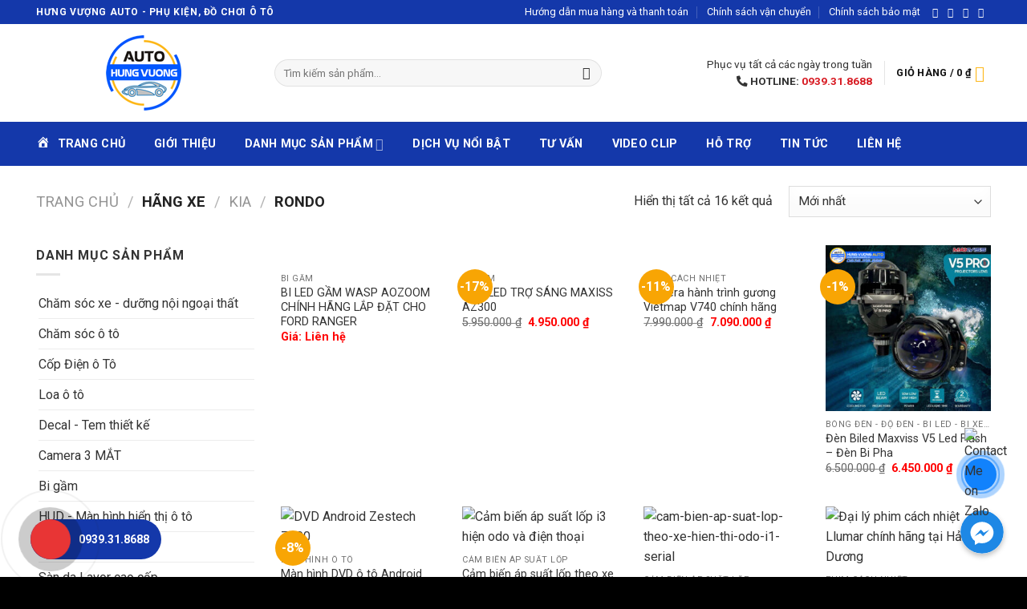

--- FILE ---
content_type: text/html; charset=UTF-8
request_url: https://hungvuongauto.vn/hang/kia/rondo/
body_size: 29572
content:
<!DOCTYPE html>
<!--[if IE 9 ]> <html lang="vi-VN" class="ie9 loading-site no-js"> <![endif]-->
<!--[if IE 8 ]> <html lang="vi-VN" class="ie8 loading-site no-js"> <![endif]-->
<!--[if (gte IE 9)|!(IE)]><!--><html lang="vi-VN" class="loading-site no-js"> <!--<![endif]-->
<head>
<!-- Google Tag Manager -->
<script>(function(w,d,s,l,i){w[l]=w[l]||[];w[l].push({'gtm.start':
new Date().getTime(),event:'gtm.js'});var f=d.getElementsByTagName(s)[0],
j=d.createElement(s),dl=l!='dataLayer'?'&l='+l:'';j.async=true;j.src=
'https://www.googletagmanager.com/gtm.js?id='+i+dl;f.parentNode.insertBefore(j,f);
})(window,document,'script','dataLayer','GTM-NJVF2V5');</script>
<!-- End Google Tag Manager -->
	<meta charset="UTF-8" />
	<meta name="viewport" content="width=device-width, initial-scale=1.0, maximum-scale=1.0, user-scalable=no" />

	<link rel="profile" href="https://gmpg.org/xfn/11" />
	<link rel="pingback" href="https://hungvuongauto.vn/xmlrpc.php" />

					<script>document.documentElement.className = document.documentElement.className + ' yes-js js_active js'</script>
			<script>(function(html){html.className = html.className.replace(/\bno-js\b/,'js')})(document.documentElement);</script>
<title>Rondo - Hưng Vượng Auto Hải Dương</title>

<!-- This site is optimized with the Yoast SEO plugin v12.0 - https://yoast.com/wordpress/plugins/seo/ -->
<link rel="canonical" href="https://hungvuongauto.vn/hang/kia/rondo/" />
<meta property="og:locale" content="vi_VN" />
<meta property="og:type" content="object" />
<meta property="og:title" content="Rondo - Hưng Vượng Auto Hải Dương" />
<meta property="og:url" content="https://hungvuongauto.vn/hang/kia/rondo/" />
<meta property="og:site_name" content="Hưng Vượng Auto Hải Dương" />
<meta name="twitter:card" content="summary_large_image" />
<meta name="twitter:title" content="Rondo - Hưng Vượng Auto Hải Dương" />
<script type='application/ld+json' class='yoast-schema-graph yoast-schema-graph--main'>{"@context":"https://schema.org","@graph":[{"@type":"Organization","@id":"https://hungvuongauto.vn/#organization","name":"H\u01afNG V\u01af\u1ee2NG AUTO - Ph\u1ee5 ki\u1ec7n, \u0111\u1ed3 ch\u01a1i \u00f4 t\u00f4 H\u1ea3i D\u01b0\u01a1ng","url":"https://hungvuongauto.vn/","sameAs":["https://www.facebook.com/hungvuongauto/"],"logo":{"@type":"ImageObject","@id":"https://hungvuongauto.vn/#logo","url":"https://hungvuongauto.vn/wp-content/uploads/2020/06/logo.jpg","width":635,"height":634,"caption":"H\u01afNG V\u01af\u1ee2NG AUTO - Ph\u1ee5 ki\u1ec7n, \u0111\u1ed3 ch\u01a1i \u00f4 t\u00f4 H\u1ea3i D\u01b0\u01a1ng"},"image":{"@id":"https://hungvuongauto.vn/#logo"}},{"@type":"WebSite","@id":"https://hungvuongauto.vn/#website","url":"https://hungvuongauto.vn/","name":"H\u01b0ng V\u01b0\u1ee3ng Auto H\u1ea3i D\u01b0\u01a1ng","publisher":{"@id":"https://hungvuongauto.vn/#organization"},"potentialAction":{"@type":"SearchAction","target":"https://hungvuongauto.vn/?s={search_term_string}","query-input":"required name=search_term_string"}},{"@type":"CollectionPage","@id":"https://hungvuongauto.vn/hang/kia/rondo/#webpage","url":"https://hungvuongauto.vn/hang/kia/rondo/","inLanguage":"vi-VN","name":"Rondo - H\u01b0ng V\u01b0\u1ee3ng Auto H\u1ea3i D\u01b0\u01a1ng","isPartOf":{"@id":"https://hungvuongauto.vn/#website"}}]}</script>
<!-- / Yoast SEO plugin. -->

<link rel='dns-prefetch' href='//use.fontawesome.com' />
<link rel='dns-prefetch' href='//s.w.org' />
<link rel="alternate" type="application/rss+xml" title="Dòng thông tin Hưng Vượng Auto Hải Dương &raquo;" href="https://hungvuongauto.vn/feed/" />
<link rel="alternate" type="application/rss+xml" title="Dòng phản hồi Hưng Vượng Auto Hải Dương &raquo;" href="https://hungvuongauto.vn/comments/feed/" />
<link rel="alternate" type="application/rss+xml" title="Nguồn cấp Hưng Vượng Auto Hải Dương &raquo; Rondo Hãng xe" href="https://hungvuongauto.vn/hang/kia/rondo/feed/" />
		<script type="text/javascript">
			window._wpemojiSettings = {"baseUrl":"https:\/\/s.w.org\/images\/core\/emoji\/12.0.0-1\/72x72\/","ext":".png","svgUrl":"https:\/\/s.w.org\/images\/core\/emoji\/12.0.0-1\/svg\/","svgExt":".svg","source":{"concatemoji":"https:\/\/hungvuongauto.vn\/wp-includes\/js\/wp-emoji-release.min.js?ver=5.2.20"}};
			!function(e,a,t){var n,r,o,i=a.createElement("canvas"),p=i.getContext&&i.getContext("2d");function s(e,t){var a=String.fromCharCode;p.clearRect(0,0,i.width,i.height),p.fillText(a.apply(this,e),0,0);e=i.toDataURL();return p.clearRect(0,0,i.width,i.height),p.fillText(a.apply(this,t),0,0),e===i.toDataURL()}function c(e){var t=a.createElement("script");t.src=e,t.defer=t.type="text/javascript",a.getElementsByTagName("head")[0].appendChild(t)}for(o=Array("flag","emoji"),t.supports={everything:!0,everythingExceptFlag:!0},r=0;r<o.length;r++)t.supports[o[r]]=function(e){if(!p||!p.fillText)return!1;switch(p.textBaseline="top",p.font="600 32px Arial",e){case"flag":return s([55356,56826,55356,56819],[55356,56826,8203,55356,56819])?!1:!s([55356,57332,56128,56423,56128,56418,56128,56421,56128,56430,56128,56423,56128,56447],[55356,57332,8203,56128,56423,8203,56128,56418,8203,56128,56421,8203,56128,56430,8203,56128,56423,8203,56128,56447]);case"emoji":return!s([55357,56424,55356,57342,8205,55358,56605,8205,55357,56424,55356,57340],[55357,56424,55356,57342,8203,55358,56605,8203,55357,56424,55356,57340])}return!1}(o[r]),t.supports.everything=t.supports.everything&&t.supports[o[r]],"flag"!==o[r]&&(t.supports.everythingExceptFlag=t.supports.everythingExceptFlag&&t.supports[o[r]]);t.supports.everythingExceptFlag=t.supports.everythingExceptFlag&&!t.supports.flag,t.DOMReady=!1,t.readyCallback=function(){t.DOMReady=!0},t.supports.everything||(n=function(){t.readyCallback()},a.addEventListener?(a.addEventListener("DOMContentLoaded",n,!1),e.addEventListener("load",n,!1)):(e.attachEvent("onload",n),a.attachEvent("onreadystatechange",function(){"complete"===a.readyState&&t.readyCallback()})),(n=t.source||{}).concatemoji?c(n.concatemoji):n.wpemoji&&n.twemoji&&(c(n.twemoji),c(n.wpemoji)))}(window,document,window._wpemojiSettings);
		</script>
		<style type="text/css">
img.wp-smiley,
img.emoji {
	display: inline !important;
	border: none !important;
	box-shadow: none !important;
	height: 1em !important;
	width: 1em !important;
	margin: 0 .07em !important;
	vertical-align: -0.1em !important;
	background: none !important;
	padding: 0 !important;
}
</style>
	<link rel='stylesheet' id='chaty-front-css-css'  href='https://hungvuongauto.vn/wp-content/plugins/chaty/css/chaty-front.min.css?ver=1610696293' type='text/css' media='all' />
<style id='chaty-front-css-inline-css' type='text/css'>
                                #wechat-qr-code{right: {84}px; left:auto;}
                                .chaty-widget-is a{display: block; margin:0; padding:0; }
                .chaty-widget-is svg{margin:0; padding:0;}
                .chaty-main-widget { display: none; }
                .chaty-in-desktop .chaty-main-widget.is-in-desktop { display: block; }
                .chaty-in-mobile .chaty-main-widget.is-in-mobile { display: block; }
                .chaty-widget.hide-widget { display: none !important; }
                .chaty-widget, .chaty-widget .get, .chaty-widget .get a { width: 62px }
                .facustom-icon { width: 54px; line-height: 54px; height: 54px; font-size: 27px; }
                                                .facustom-icon.chaty-btn-facebook_messenger {background-color: #1E88E5}
                .chaty-facebook_messenger .color-element {fill: #1E88E5}
                                /*.chaty-widget-i-title.hide-it { display: none !important; }*/
                body div.chaty-widget.hide-widget { display: none !important; }
            .i-trigger .chaty-widget-i-title {color:#333333 !important; background:#ffffff !important;}.i-trigger .chaty-widget-i-title p {color:#333333 !important; background:#ffffff !important;}.i-trigger .chaty-widget-i:not(.no-tooltip):before { border-color: transparent transparent transparent #ffffff !important;}.chaty-widget.chaty-widget-is-right .i-trigger .i-trigger-open.chaty-widget-i:before { border-color: transparent #ffffff transparent transparent !important;}.chaty-widget.chaty-widget-is-right .i-trigger .chaty-widget-i:before {border-color: transparent #ffffff transparent transparent !important; }
</style>
<link rel='stylesheet' id='dashicons-css'  href='https://hungvuongauto.vn/wp-includes/css/dashicons.min.css?ver=5.2.20' type='text/css' media='all' />
<style id='dashicons-inline-css' type='text/css'>
[data-font="Dashicons"]:before {font-family: 'Dashicons' !important;content: attr(data-icon) !important;speak: none !important;font-weight: normal !important;font-variant: normal !important;text-transform: none !important;line-height: 1 !important;font-style: normal !important;-webkit-font-smoothing: antialiased !important;-moz-osx-font-smoothing: grayscale !important;}
</style>
<link rel='stylesheet' id='elusive-css'  href='https://hungvuongauto.vn/wp-content/plugins/menu-icons/vendor/codeinwp/icon-picker/css/types/elusive.min.css?ver=2.0' type='text/css' media='all' />
<link rel='stylesheet' id='font-awesome-css'  href='https://hungvuongauto.vn/wp-content/plugins/menu-icons/vendor/codeinwp/icon-picker/css/types/font-awesome.min.css?ver=4.7.0' type='text/css' media='all' />
<style id='font-awesome-inline-css' type='text/css'>
[data-font="FontAwesome"]:before {font-family: 'FontAwesome' !important;content: attr(data-icon) !important;speak: none !important;font-weight: normal !important;font-variant: normal !important;text-transform: none !important;line-height: 1 !important;font-style: normal !important;-webkit-font-smoothing: antialiased !important;-moz-osx-font-smoothing: grayscale !important;}
</style>
<link rel='stylesheet' id='foundation-icons-css'  href='https://hungvuongauto.vn/wp-content/plugins/menu-icons/vendor/codeinwp/icon-picker/css/types/foundation-icons.min.css?ver=3.0' type='text/css' media='all' />
<link rel='stylesheet' id='genericons-css'  href='https://hungvuongauto.vn/wp-content/plugins/menu-icons/vendor/codeinwp/icon-picker/css/types/genericons.min.css?ver=3.4' type='text/css' media='all' />
<link rel='stylesheet' id='menu-icons-extra-css'  href='https://hungvuongauto.vn/wp-content/plugins/menu-icons/css/extra.min.css?ver=0.12.2' type='text/css' media='all' />
<link rel='stylesheet' id='wp-block-library-css'  href='https://hungvuongauto.vn/wp-includes/css/dist/block-library/style.min.css?ver=5.2.20' type='text/css' media='all' />
<link rel='stylesheet' id='wc-block-style-css'  href='https://hungvuongauto.vn/wp-content/plugins/woocommerce/packages/woocommerce-blocks/build/style.css?ver=2.5.16' type='text/css' media='all' />
<link rel='stylesheet' id='contact-form-7-css'  href='https://hungvuongauto.vn/wp-content/plugins/contact-form-7/includes/css/styles.css?ver=5.1.9' type='text/css' media='all' />
<link rel='stylesheet' id='pwb-styles-frontend-css'  href='https://hungvuongauto.vn/wp-content/plugins/perfect-woocommerce-brands/assets/css/styles-frontend.min.css?ver=1.8.3' type='text/css' media='all' />
<style id='woocommerce-inline-inline-css' type='text/css'>
.woocommerce form .form-row .required { visibility: visible; }
</style>
<link rel='stylesheet' id='cmoz-style-css'  href='https://hungvuongauto.vn/wp-content/plugins/contact-me-on-zalo/assets/css/style-2.css?ver=1.0.4' type='text/css' media='all' />
<link rel='stylesheet' id='jquery-selectBox-css'  href='https://hungvuongauto.vn/wp-content/plugins/yith-woocommerce-wishlist/assets/css/jquery.selectBox.css?ver=1.2.0' type='text/css' media='all' />
<link rel='stylesheet' id='flatsome-icons-css'  href='https://hungvuongauto.vn/wp-content/themes/flatsome/assets/css/fl-icons.css?ver=3.3' type='text/css' media='all' />
<link rel='stylesheet' id='flatsome-woocommerce-wishlist-css'  href='https://hungvuongauto.vn/wp-content/themes/flatsome/inc/integrations/wc-yith-wishlist/wishlist.css?ver=3.4' type='text/css' media='all' />
<link rel='stylesheet' id='font-awesome-official-css'  href='https://use.fontawesome.com/releases/v5.13.0/css/all.css' type='text/css' media='all' integrity="sha384-Bfad6CLCknfcloXFOyFnlgtENryhrpZCe29RTifKEixXQZ38WheV+i/6YWSzkz3V" crossorigin="anonymous" />
<link rel='stylesheet' id='__EPYT__style-css'  href='https://hungvuongauto.vn/wp-content/plugins/youtube-embed-plus/styles/ytprefs.min.css?ver=13.4' type='text/css' media='all' />
<style id='__EPYT__style-inline-css' type='text/css'>

                .epyt-gallery-thumb {
                        width: 25%;
                }
                
                         @media (min-width:0px) and (max-width: 767px) {
                            .epyt-gallery-rowbreak {
                                display: none;
                            }
                            .epyt-gallery-allthumbs[class*="epyt-cols"] .epyt-gallery-thumb {
                                width: 100% !important;
                            }
                          }
</style>
<link rel='stylesheet' id='flatsome-main-css'  href='https://hungvuongauto.vn/wp-content/themes/flatsome/assets/css/flatsome.css?ver=3.8.3' type='text/css' media='all' />
<link rel='stylesheet' id='flatsome-shop-css'  href='https://hungvuongauto.vn/wp-content/themes/flatsome/assets/css/flatsome-shop.css?ver=3.8.3' type='text/css' media='all' />
<link rel='stylesheet' id='flatsome-style-css'  href='https://hungvuongauto.vn/wp-content/themes/hung-vuong-auto/style.css?ver=3.0' type='text/css' media='all' />
<link rel='stylesheet' id='font-awesome-official-v4shim-css'  href='https://use.fontawesome.com/releases/v5.13.0/css/v4-shims.css' type='text/css' media='all' integrity="sha384-/7iOrVBege33/9vHFYEtviVcxjUsNCqyeMnlW/Ms+PH8uRdFkKFmqf9CbVAN0Qef" crossorigin="anonymous" />
<style id='font-awesome-official-v4shim-inline-css' type='text/css'>
@font-face {
font-family: "FontAwesome";
src: url("https://use.fontawesome.com/releases/v5.13.0/webfonts/fa-brands-400.eot"),
		url("https://use.fontawesome.com/releases/v5.13.0/webfonts/fa-brands-400.eot?#iefix") format("embedded-opentype"),
		url("https://use.fontawesome.com/releases/v5.13.0/webfonts/fa-brands-400.woff2") format("woff2"),
		url("https://use.fontawesome.com/releases/v5.13.0/webfonts/fa-brands-400.woff") format("woff"),
		url("https://use.fontawesome.com/releases/v5.13.0/webfonts/fa-brands-400.ttf") format("truetype"),
		url("https://use.fontawesome.com/releases/v5.13.0/webfonts/fa-brands-400.svg#fontawesome") format("svg");
}

@font-face {
font-family: "FontAwesome";
src: url("https://use.fontawesome.com/releases/v5.13.0/webfonts/fa-solid-900.eot"),
		url("https://use.fontawesome.com/releases/v5.13.0/webfonts/fa-solid-900.eot?#iefix") format("embedded-opentype"),
		url("https://use.fontawesome.com/releases/v5.13.0/webfonts/fa-solid-900.woff2") format("woff2"),
		url("https://use.fontawesome.com/releases/v5.13.0/webfonts/fa-solid-900.woff") format("woff"),
		url("https://use.fontawesome.com/releases/v5.13.0/webfonts/fa-solid-900.ttf") format("truetype"),
		url("https://use.fontawesome.com/releases/v5.13.0/webfonts/fa-solid-900.svg#fontawesome") format("svg");
}

@font-face {
font-family: "FontAwesome";
src: url("https://use.fontawesome.com/releases/v5.13.0/webfonts/fa-regular-400.eot"),
		url("https://use.fontawesome.com/releases/v5.13.0/webfonts/fa-regular-400.eot?#iefix") format("embedded-opentype"),
		url("https://use.fontawesome.com/releases/v5.13.0/webfonts/fa-regular-400.woff2") format("woff2"),
		url("https://use.fontawesome.com/releases/v5.13.0/webfonts/fa-regular-400.woff") format("woff"),
		url("https://use.fontawesome.com/releases/v5.13.0/webfonts/fa-regular-400.ttf") format("truetype"),
		url("https://use.fontawesome.com/releases/v5.13.0/webfonts/fa-regular-400.svg#fontawesome") format("svg");
unicode-range: U+F004-F005,U+F007,U+F017,U+F022,U+F024,U+F02E,U+F03E,U+F044,U+F057-F059,U+F06E,U+F070,U+F075,U+F07B-F07C,U+F080,U+F086,U+F089,U+F094,U+F09D,U+F0A0,U+F0A4-F0A7,U+F0C5,U+F0C7-F0C8,U+F0E0,U+F0EB,U+F0F3,U+F0F8,U+F0FE,U+F111,U+F118-F11A,U+F11C,U+F133,U+F144,U+F146,U+F14A,U+F14D-F14E,U+F150-F152,U+F15B-F15C,U+F164-F165,U+F185-F186,U+F191-F192,U+F1AD,U+F1C1-F1C9,U+F1CD,U+F1D8,U+F1E3,U+F1EA,U+F1F6,U+F1F9,U+F20A,U+F247-F249,U+F24D,U+F254-F25B,U+F25D,U+F267,U+F271-F274,U+F279,U+F28B,U+F28D,U+F2B5-F2B6,U+F2B9,U+F2BB,U+F2BD,U+F2C1-F2C2,U+F2D0,U+F2D2,U+F2DC,U+F2ED,U+F328,U+F358-F35B,U+F3A5,U+F3D1,U+F410,U+F4AD;
}
</style>
<script type="text/javascript">(function(a,d){if(a._nsl===d){a._nsl=[];var c=function(){if(a.jQuery===d)setTimeout(c,33);else{for(var b=0;b<a._nsl.length;b++)a._nsl[b].call(a,a.jQuery);a._nsl={push:function(b){b.call(a,a.jQuery)}}}};c()}})(window);</script><script type='text/javascript' src='https://hungvuongauto.vn/wp-includes/js/jquery/jquery.js?ver=1.12.4-wp'></script>
<script type='text/javascript' src='https://hungvuongauto.vn/wp-includes/js/jquery/jquery-migrate.min.js?ver=1.4.1'></script>
<script type='text/javascript'>
/* <![CDATA[ */
var chaty_settings = {"object_settings":{"isPRO":0,"pending_messages":"off","cht_cta_bg_color":"#ffffff","cht_cta_text_color":"#333333","click_setting":"click","number_of_messages":"1","number_color":"#ffffff","number_bg_color":"#dd0000","position":"right","social":[{"val":"https:\/\/messenger.com\/t\/hungvuongauto","default_icon":"<svg class=\"ico_d\" width=\"39\" height=\"39\" viewBox=\"0 0 39 39\" fill=\"none\" xmlns=\"http:\/\/www.w3.org\/2000\/svg\" style=\"transform: rotate(0deg);\"><circle class=\"color-element\" cx=\"19.4395\" cy=\"19.4395\" r=\"19.4395\" fill=\"#1E88E5\"\/><path fill-rule=\"evenodd\" clip-rule=\"evenodd\" d=\"M0 9.63934C0 4.29861 4.68939 0 10.4209 0C16.1524 0 20.8418 4.29861 20.8418 9.63934C20.8418 14.98 16.1524 19.2787 10.4209 19.2787C9.37878 19.2787 8.33673 19.1484 7.42487 18.8879L3.90784 20.8418V17.1945C1.56311 15.3708 0 12.6353 0 9.63934ZM8.85779 10.1604L11.463 13.0261L17.1945 6.90384L12.1143 9.76959L9.37885 6.90384L3.64734 13.0261L8.85779 10.1604Z\" transform=\"translate(9.01854 10.3146)\" fill=\"white\"\/><\/svg>","bg_color":"#1E88E5","title":"Facebook Messenger","img_url":"","social_channel":"facebook_messenger","channel_type":"facebook_messenger","href_url":"https:\/\/messenger.com\/t\/hungvuongauto","desktop_target":"_blank","mobile_target":"","qr_code_image":"","channel":"Facebook_Messenger","is_mobile":1,"is_desktop":1,"mobile_url":"https:\/\/messenger.com\/t\/hungvuongauto","on_click":"","has_font":0}],"pos_side":"right","bot":"15","side":"15","device":"desktop_active mobile_active","color":"#A886CD","widget_size":"54","widget_type":"chat-base","widget_img":"","cta":"","active":"true","close_text":"Hide","analytics":0,"save_user_clicks":0,"close_img":"","is_mobile":0,"ajax_url":"https:\/\/hungvuongauto.vn\/wp-admin\/admin-ajax.php","animation_class":"","time_trigger":"yes","trigger_time":"0","exit_intent":"no","on_page_scroll":"no","page_scroll":"0","gmt":"","display_conditions":0,"display_rules":[],"display_state":"click","has_close_button":"yes","mode":"vertical"}};
/* ]]> */
</script>
<script type='text/javascript' src='https://hungvuongauto.vn/wp-content/plugins/chaty/js/cht-front-script.min.js?ver=1610696293'></script>
<script type='text/javascript'>
/* <![CDATA[ */
var _EPYT_ = {"ajaxurl":"https:\/\/hungvuongauto.vn\/wp-admin\/admin-ajax.php","security":"88f3b1c9b9","gallery_scrolloffset":"20","eppathtoscripts":"https:\/\/hungvuongauto.vn\/wp-content\/plugins\/youtube-embed-plus\/scripts\/","eppath":"https:\/\/hungvuongauto.vn\/wp-content\/plugins\/youtube-embed-plus\/","epresponsiveselector":"[\"iframe.__youtube_prefs_widget__\"]","epdovol":"1","version":"13.4","evselector":"iframe.__youtube_prefs__[src], iframe[src*=\"youtube.com\/embed\/\"], iframe[src*=\"youtube-nocookie.com\/embed\/\"]","ajax_compat":"","ytapi_load":"light","pause_others":"","stopMobileBuffer":"1","vi_active":"","vi_js_posttypes":[]};
/* ]]> */
</script>
<script type='text/javascript' src='https://hungvuongauto.vn/wp-content/plugins/youtube-embed-plus/scripts/ytprefs.min.js?ver=13.4'></script>
<link rel='https://api.w.org/' href='https://hungvuongauto.vn/wp-json/' />
<link rel="EditURI" type="application/rsd+xml" title="RSD" href="https://hungvuongauto.vn/xmlrpc.php?rsd" />
<link rel="wlwmanifest" type="application/wlwmanifest+xml" href="https://hungvuongauto.vn/wp-includes/wlwmanifest.xml" /> 
<meta name="generator" content="WordPress 5.2.20" />
<meta name="generator" content="WooCommerce 4.2.0" />
<meta name="google-site-verification" content="2oZ0_nhsxjc7CfnAVSFRbNSGVP0VG4JrdoMtf7O98Xk" /><style>.bg{opacity: 0; transition: opacity 1s; -webkit-transition: opacity 1s;} .bg-loaded{opacity: 1;}</style><!--[if IE]><link rel="stylesheet" type="text/css" href="https://hungvuongauto.vn/wp-content/themes/flatsome/assets/css/ie-fallback.css"><script src="//cdnjs.cloudflare.com/ajax/libs/html5shiv/3.6.1/html5shiv.js"></script><script>var head = document.getElementsByTagName('head')[0],style = document.createElement('style');style.type = 'text/css';style.styleSheet.cssText = ':before,:after{content:none !important';head.appendChild(style);setTimeout(function(){head.removeChild(style);}, 0);</script><script src="https://hungvuongauto.vn/wp-content/themes/flatsome/assets/libs/ie-flexibility.js"></script><![endif]-->    <script type="text/javascript">
    WebFontConfig = {
      google: { families: [ "Roboto:regular,700","Roboto:regular,regular","Roboto:regular,700","Dancing+Script:regular,400", ] }
    };
    (function() {
      var wf = document.createElement('script');
      wf.src = 'https://ajax.googleapis.com/ajax/libs/webfont/1/webfont.js';
      wf.type = 'text/javascript';
      wf.async = 'true';
      var s = document.getElementsByTagName('script')[0];
      s.parentNode.insertBefore(wf, s);
    })(); </script>
  	<noscript><style>.woocommerce-product-gallery{ opacity: 1 !important; }</style></noscript>
	<link rel="icon" href="https://hungvuongauto.vn/wp-content/uploads/2020/06/cropped-logo-32x32.jpg" sizes="32x32" />
<link rel="icon" href="https://hungvuongauto.vn/wp-content/uploads/2020/06/cropped-logo-192x192.jpg" sizes="192x192" />
<link rel="apple-touch-icon-precomposed" href="https://hungvuongauto.vn/wp-content/uploads/2020/06/cropped-logo-180x180.jpg" />
<meta name="msapplication-TileImage" content="https://hungvuongauto.vn/wp-content/uploads/2020/06/cropped-logo-270x270.jpg" />
<style id="custom-css" type="text/css">:root {--primary-color: #1438aa;}.full-width .ubermenu-nav, .container, .row{max-width: 1220px}.row.row-collapse{max-width: 1190px}.row.row-small{max-width: 1212.5px}.row.row-large{max-width: 1250px}.header-main{height: 122px}#logo img{max-height: 122px}#logo{width:267px;}.header-bottom{min-height: 40px}.header-top{min-height: 30px}.transparent .header-main{height: 265px}.transparent #logo img{max-height: 265px}.has-transparent + .page-title:first-of-type,.has-transparent + #main > .page-title,.has-transparent + #main > div > .page-title,.has-transparent + #main .page-header-wrapper:first-of-type .page-title{padding-top: 345px;}.header.show-on-scroll,.stuck .header-main{height:70px!important}.stuck #logo img{max-height: 70px!important}.search-form{ width: 76%;}.header-bottom {background-color: #1438aa}.header-main .nav > li > a{line-height: 16px }.stuck .header-main .nav > li > a{line-height: 50px }.header-bottom-nav > li > a{line-height: 35px }@media (max-width: 549px) {.header-main{height: 70px}#logo img{max-height: 70px}}.header-top{background-color:#1438aa!important;}/* Color */.accordion-title.active, .has-icon-bg .icon .icon-inner,.logo a, .primary.is-underline, .primary.is-link, .badge-outline .badge-inner, .nav-outline > li.active> a,.nav-outline >li.active > a, .cart-icon strong,[data-color='primary'], .is-outline.primary{color: #1438aa;}/* Color !important */[data-text-color="primary"]{color: #1438aa!important;}/* Background Color */[data-text-bg="primary"]{background-color: #1438aa;}/* Background */.scroll-to-bullets a,.featured-title, .label-new.menu-item > a:after, .nav-pagination > li > .current,.nav-pagination > li > span:hover,.nav-pagination > li > a:hover,.has-hover:hover .badge-outline .badge-inner,button[type="submit"], .button.wc-forward:not(.checkout):not(.checkout-button), .button.submit-button, .button.primary:not(.is-outline),.featured-table .title,.is-outline:hover, .has-icon:hover .icon-label,.nav-dropdown-bold .nav-column li > a:hover, .nav-dropdown.nav-dropdown-bold > li > a:hover, .nav-dropdown-bold.dark .nav-column li > a:hover, .nav-dropdown.nav-dropdown-bold.dark > li > a:hover, .is-outline:hover, .tagcloud a:hover,.grid-tools a, input[type='submit']:not(.is-form), .box-badge:hover .box-text, input.button.alt,.nav-box > li > a:hover,.nav-box > li.active > a,.nav-pills > li.active > a ,.current-dropdown .cart-icon strong, .cart-icon:hover strong, .nav-line-bottom > li > a:before, .nav-line-grow > li > a:before, .nav-line > li > a:before,.banner, .header-top, .slider-nav-circle .flickity-prev-next-button:hover svg, .slider-nav-circle .flickity-prev-next-button:hover .arrow, .primary.is-outline:hover, .button.primary:not(.is-outline), input[type='submit'].primary, input[type='submit'].primary, input[type='reset'].button, input[type='button'].primary, .badge-inner{background-color: #1438aa;}/* Border */.nav-vertical.nav-tabs > li.active > a,.scroll-to-bullets a.active,.nav-pagination > li > .current,.nav-pagination > li > span:hover,.nav-pagination > li > a:hover,.has-hover:hover .badge-outline .badge-inner,.accordion-title.active,.featured-table,.is-outline:hover, .tagcloud a:hover,blockquote, .has-border, .cart-icon strong:after,.cart-icon strong,.blockUI:before, .processing:before,.loading-spin, .slider-nav-circle .flickity-prev-next-button:hover svg, .slider-nav-circle .flickity-prev-next-button:hover .arrow, .primary.is-outline:hover{border-color: #1438aa}.nav-tabs > li.active > a{border-top-color: #1438aa}.widget_shopping_cart_content .blockUI.blockOverlay:before { border-left-color: #1438aa }.woocommerce-checkout-review-order .blockUI.blockOverlay:before { border-left-color: #1438aa }/* Fill */.slider .flickity-prev-next-button:hover svg,.slider .flickity-prev-next-button:hover .arrow{fill: #1438aa;}/* Background Color */[data-icon-label]:after, .secondary.is-underline:hover,.secondary.is-outline:hover,.icon-label,.button.secondary:not(.is-outline),.button.alt:not(.is-outline), .badge-inner.on-sale, .button.checkout, .single_add_to_cart_button{ background-color:#f8a504; }[data-text-bg="secondary"]{background-color: #f8a504;}/* Color */.secondary.is-underline,.secondary.is-link, .secondary.is-outline,.stars a.active, .star-rating:before, .woocommerce-page .star-rating:before,.star-rating span:before, .color-secondary{color: #f8a504}/* Color !important */[data-text-color="secondary"]{color: #f8a504!important;}/* Border */.secondary.is-outline:hover{border-color:#f8a504}body{font-size: 100%;}body{font-family:"Roboto", sans-serif}body{font-weight: 0}body{color: #333333}.nav > li > a {font-family:"Roboto", sans-serif;}.nav > li > a {font-weight: 700;}h1,h2,h3,h4,h5,h6,.heading-font, .off-canvas-center .nav-sidebar.nav-vertical > li > a{font-family: "Roboto", sans-serif;}h1,h2,h3,h4,h5,h6,.heading-font,.banner h1,.banner h2{font-weight: 700;}h1,h2,h3,h4,h5,h6,.heading-font{color: #111111;}.alt-font{font-family: "Dancing Script", sans-serif;}.alt-font{font-weight: 400!important;}.header:not(.transparent) .header-nav.nav > li > a {color: #111111;}.header:not(.transparent) .header-nav.nav > li > a:hover,.header:not(.transparent) .header-nav.nav > li.active > a,.header:not(.transparent) .header-nav.nav > li.current > a,.header:not(.transparent) .header-nav.nav > li > a.active,.header:not(.transparent) .header-nav.nav > li > a.current{color: #353535;}.header-nav.nav-line-bottom > li > a:before,.header-nav.nav-line-grow > li > a:before,.header-nav.nav-line > li > a:before,.header-nav.nav-box > li > a:hover,.header-nav.nav-box > li.active > a,.header-nav.nav-pills > li > a:hover,.header-nav.nav-pills > li.active > a{color:#FFF!important;background-color: #353535;}.header:not(.transparent) .header-bottom-nav.nav > li > a{color: #ffffff;}.header:not(.transparent) .header-bottom-nav.nav > li > a:hover,.header:not(.transparent) .header-bottom-nav.nav > li.active > a,.header:not(.transparent) .header-bottom-nav.nav > li.current > a,.header:not(.transparent) .header-bottom-nav.nav > li > a.active,.header:not(.transparent) .header-bottom-nav.nav > li > a.current{color: #fce500;}.header-bottom-nav.nav-line-bottom > li > a:before,.header-bottom-nav.nav-line-grow > li > a:before,.header-bottom-nav.nav-line > li > a:before,.header-bottom-nav.nav-box > li > a:hover,.header-bottom-nav.nav-box > li.active > a,.header-bottom-nav.nav-pills > li > a:hover,.header-bottom-nav.nav-pills > li.active > a{color:#FFF!important;background-color: #fce500;}a{color: #333333;}a:hover{color: #fdb819;}.tagcloud a:hover{border-color: #fdb819;background-color: #fdb819;}@media screen and (min-width: 550px){.products .box-vertical .box-image{min-width: 300px!important;width: 300px!important;}}.header-main .social-icons,.header-main .cart-icon strong,.header-main .menu-title,.header-main .header-button > .button.is-outline,.header-main .nav > li > a > i:not(.icon-angle-down){color: #fdb81d!important;}.header-main .header-button > .button.is-outline,.header-main .cart-icon strong:after,.header-main .cart-icon strong{border-color: #fdb81d!important;}.header-main .header-button > .button:not(.is-outline){background-color: #fdb81d!important;}.header-main .current-dropdown .cart-icon strong,.header-main .header-button > .button:hover,.header-main .header-button > .button:hover i,.header-main .header-button > .button:hover span{color:#FFF!important;}.header-main .menu-title:hover,.header-main .social-icons a:hover,.header-main .header-button > .button.is-outline:hover,.header-main .nav > li > a:hover > i:not(.icon-angle-down){color: #1438aa!important;}.header-main .current-dropdown .cart-icon strong,.header-main .header-button > .button:hover{background-color: #1438aa!important;}.header-main .current-dropdown .cart-icon strong:after,.header-main .current-dropdown .cart-icon strong,.header-main .header-button > .button:hover{border-color: #1438aa!important;}.footer-1{background-color: #1438aa}.footer-2{background-color: #f5f5f5}.absolute-footer, html{background-color: #000000}/* Custom CSS */.has-icon-bg .icon svg, .has-icon-bg .icon i, .has-icon-bg .icon img {width: 96%;margin-left: 2%;margin-right: 2%;}#mega-menu-wrap {width: 100%;background: #0158FF;position: relative;}#mega-menu-title {padding: 15px 0 10px 15px;font-size: 15px;font-family: "Roboto Condensed", sans-serif;font-weight: 700;color: #fff;cursor: pointer;}#mega_menu>li>a {border-top: 1px solid #f7e4b8;font-size: 0.9em;line-height: 1.2;}.sf-menu a {display: block;position: relative;border-top: 1px solid #dFeEFF;padding: 0.55em 1em;text-decoration: none;zoom: 1;line-height: 1.2;}del span.amount {opacity: .6;font-weight: normal;margin-right: .3em;color: #000;}span.amount {white-space: nowrap;color: #ff0000;font-weight: bold;}.product-summary .woocommerce-Price-currencySymbol {font-size: 16px;vertical-align: top;display: inline-block;margin-top: .25em;}.nav-dark .is-outline, .dark .nav>li>a, .dark .nav>li.html, .dark .nav-vertical li li.menu-item-has-children>a, .dark .nav-vertical>li>ul li a, .nav-dropdown.dark>li>a, .nav-dropdown.dark .nav-column>li>a, .nav-dark .nav>li>a, .nav-dark .nav>li>button {color: #fff;}.entry-content ol li, .entry-summary ol li, .col-inner ol li, .entry-content ul li, .entry-summary ul li, .col-inner ul li {margin-left: 0.2em;margin-right: 0.2em;}.widgettitle{position: relative;background: #fa191c;color: #fff;padding: 8px 5px;text-transform: uppercase;display: inline-block;}.section-title a {display: block;padding-left: 15px;font-size: 12px;margin-left: auto;}.section-title-normal span {margin-right: 15px;/* padding-bottom: 7.5px; */border-bottom: 2px solid rgba(0,0,0,0.1);margin-bottom: -2px;background: #1438AA;color: #fff;font-weight: normal;font-size: 15px;padding: 5px 8px 8px 8px;border-radius: 5px 5px 0 0; }.section-title-normal {border-bottom: 2px solid #002C7F;}.nav-spacing-xlarge>li {margin: 0 18px;}.star-rating span:before {color: #f37f08;}.epyt-gallery iframe {width: 1220px !important;}.zalo-container:not(.right) {left: 3%;}.pwb-single-product-brands {padding: 5px 0;font-size: 0.8em;}.product_meta>span {display: block;border-top: 1px dotted #ddd;border-bottom: 1px dotted #ddd;padding: 5px 0;}.zalo-container.right {right: 3%;bottom: 15%;}.call-now-button .call-text {font-weight: bold;}td {color: #000;}.product-small .price-wrapper:has(span) {color: red;}/* Custom CSS Mobile */@media (max-width: 549px){.chaty-widget, .chaty-widget .get, .chaty-widget .get a {width: 62px;right: 1%!important;}.zalo-container.right {right: 4%;bottom: 16%;}}.label-new.menu-item > a:after{content:"New";}.label-hot.menu-item > a:after{content:"Hot";}.label-sale.menu-item > a:after{content:"Sale";}.label-popular.menu-item > a:after{content:"Popular";}</style><style type="text/css">/** Mega Menu CSS: fs **/</style>
</head>

<body class="archive tax-pwb-brand term-rondo term-76 theme-flatsome woocommerce woocommerce-page woocommerce-no-js lightbox nav-dropdown-has-arrow">
<!-- Google Tag Manager (noscript) -->
<noscript><iframe src="https://www.googletagmanager.com/ns.html?id=GTM-NJVF2V5"
height="0" width="0" style="display:none;visibility:hidden"></iframe></noscript>
<!-- End Google Tag Manager (noscript) -->

<a class="skip-link screen-reader-text" href="#main">Skip to content</a>

<div id="wrapper">


<header id="header" class="header has-sticky sticky-jump">
   <div class="header-wrapper">
	<div id="top-bar" class="header-top hide-for-sticky nav-dark">
    <div class="flex-row container">
      <div class="flex-col hide-for-medium flex-left">
          <ul class="nav nav-left medium-nav-center nav-small  nav-divided">
              <li class="html custom html_topbar_left"><strong class="uppercase">HƯNG VƯỢNG AUTO - PHỤ KIỆN, ĐỒ CHƠI Ô TÔ</strong></li>          </ul>
      </div><!-- flex-col left -->

      <div class="flex-col hide-for-medium flex-center">
          <ul class="nav nav-center nav-small  nav-divided">
                        </ul>
      </div><!-- center -->

      <div class="flex-col hide-for-medium flex-right">
         <ul class="nav top-bar-nav nav-right nav-small  nav-divided">
              <li id="menu-item-550" class="menu-item menu-item-type-post_type menu-item-object-post  menu-item-550"><a href="https://hungvuongauto.vn/huong-dan-mua-hang-va-thanh-toan/" class="nav-top-link">Hướng dẫn mua hàng và thanh toán</a></li>
<li id="menu-item-551" class="menu-item menu-item-type-post_type menu-item-object-post  menu-item-551"><a href="https://hungvuongauto.vn/chinh-sach-van-chuyen/" class="nav-top-link">Chính sách vận chuyển</a></li>
<li id="menu-item-1186" class="menu-item menu-item-type-post_type menu-item-object-post  menu-item-1186"><a href="https://hungvuongauto.vn/chinh-sach-bao-mat-hung-vuong/" class="nav-top-link">Chính sách bảo mật</a></li>
<li class="html header-social-icons ml-0">
	<div class="social-icons follow-icons" ><a href="http://url" target="_blank" data-label="Facebook"  rel="noopener noreferrer nofollow" class="icon plain facebook tooltip" title="Follow on Facebook"><i class="icon-facebook" ></i></a><a href="http://url" target="_blank" rel="noopener noreferrer nofollow" data-label="Instagram" class="icon plain  instagram tooltip" title="Follow on Instagram"><i class="icon-instagram" ></i></a><a href="http://url" target="_blank"  data-label="Twitter"  rel="noopener noreferrer nofollow" class="icon plain  twitter tooltip" title="Follow on Twitter"><i class="icon-twitter" ></i></a><a href="/cdn-cgi/l/email-protection#e49d8b9196a48189858d88" data-label="E-mail" rel="nofollow" class="icon plain  email tooltip" title="Send us an email"><i class="icon-envelop" ></i></a></div></li>          </ul>
      </div><!-- .flex-col right -->

            <div class="flex-col show-for-medium flex-grow">
          <ul class="nav nav-center nav-small mobile-nav  nav-divided">
              <li class="html custom html_topbar_left"><strong class="uppercase">HƯNG VƯỢNG AUTO - PHỤ KIỆN, ĐỒ CHƠI Ô TÔ</strong></li>          </ul>
      </div>
      
    </div><!-- .flex-row -->
</div><!-- #header-top -->
<div id="masthead" class="header-main ">
      <div class="header-inner flex-row container logo-left medium-logo-center" role="navigation">

          <!-- Logo -->
          <div id="logo" class="flex-col logo">
            <!-- Header logo -->
<a href="https://hungvuongauto.vn/" title="Hưng Vượng Auto Hải Dương" rel="home">
    <img width="267" height="122" src="https://hungvuongauto.vn/wp-content/uploads/2020/06/logo-web-3.png" class="header_logo header-logo" alt="Hưng Vượng Auto Hải Dương"/><img  width="267" height="122" src="https://hungvuongauto.vn/wp-content/uploads/2020/06/logo-web-3.png" class="header-logo-dark" alt="Hưng Vượng Auto Hải Dương"/></a>
          </div>

          <!-- Mobile Left Elements -->
          <div class="flex-col show-for-medium flex-left">
            <ul class="mobile-nav nav nav-left ">
              <li class="nav-icon has-icon">
  		<a href="#" data-open="#main-menu" data-pos="left" data-bg="main-menu-overlay" data-color="" class="is-small" aria-controls="main-menu" aria-expanded="false">
		
		  <i class="icon-menu" ></i>
		  		</a>
	</li>            </ul>
          </div>

          <!-- Left Elements -->
          <div class="flex-col hide-for-medium flex-left
            flex-grow">
            <ul class="header-nav header-nav-main nav nav-left  nav-uppercase" >
              <li class="header-search-form search-form html relative has-icon">
	<div class="header-search-form-wrapper">
		<div class="searchform-wrapper ux-search-box relative form-flat is-normal"><form role="search" method="get" class="searchform" action="https://hungvuongauto.vn/">
		<div class="flex-row relative">
									<div class="flex-col flex-grow">
			  <input type="search" class="search-field mb-0" name="s" value="" placeholder="Tìm kiếm sản phẩm..." />
		    <input type="hidden" name="post_type" value="product" />
        			</div><!-- .flex-col -->
			<div class="flex-col">
				<button type="submit" class="ux-search-submit submit-button secondary button icon mb-0">
					<i class="icon-search" ></i>				</button>
			</div><!-- .flex-col -->
		</div><!-- .flex-row -->
	 <div class="live-search-results text-left z-top"></div>
</form>
</div>	</div>
</li>            </ul>
          </div>

          <!-- Right Elements -->
          <div class="flex-col hide-for-medium flex-right">
            <ul class="header-nav header-nav-main nav nav-right  nav-uppercase">
              <li class="html custom html_topbar_right"><p style="text-align: right;">Phục vụ tất cả các ngày trong tuần<br /><i class="fas fa-phone-alt" ></i> <strong>HOTLINE: <a style="color: #D71820;" href="tel:0939318688">0939.31.8688</a></strong></p></li><li class="header-divider"></li><li class="cart-item has-icon has-dropdown">

<a href="https://hungvuongauto.vn/gio-hang/" title="Giỏ hàng" class="header-cart-link is-small">


<span class="header-cart-title">
   Giỏ hàng   /      <span class="cart-price"><span class="woocommerce-Price-amount amount">0&nbsp;<span class="woocommerce-Price-currencySymbol">&#8363;</span></span></span>
  </span>

    <i class="icon-shopping-cart"
    data-icon-label="0">
  </i>
  </a>

 <ul class="nav-dropdown nav-dropdown-default">
    <li class="html widget_shopping_cart">
      <div class="widget_shopping_cart_content">
        

	<p class="woocommerce-mini-cart__empty-message">Chưa có sản phẩm trong giỏ hàng.</p>


      </div>
    </li>
     </ul><!-- .nav-dropdown -->

</li>
            </ul>
          </div>

          <!-- Mobile Right Elements -->
          <div class="flex-col show-for-medium flex-right">
            <ul class="mobile-nav nav nav-right ">
              <li class="cart-item has-icon">

      <a href="https://hungvuongauto.vn/gio-hang/" class="header-cart-link off-canvas-toggle nav-top-link is-small" data-open="#cart-popup" data-class="off-canvas-cart" title="Giỏ hàng" data-pos="right">
  
    <i class="icon-shopping-cart"
    data-icon-label="0">
  </i>
  </a>


  <!-- Cart Sidebar Popup -->
  <div id="cart-popup" class="mfp-hide widget_shopping_cart">
  <div class="cart-popup-inner inner-padding">
      <div class="cart-popup-title text-center">
          <h4 class="uppercase">Giỏ hàng</h4>
          <div class="is-divider"></div>
      </div>
      <div class="widget_shopping_cart_content">
          

	<p class="woocommerce-mini-cart__empty-message">Chưa có sản phẩm trong giỏ hàng.</p>


      </div>
             <div class="cart-sidebar-content relative"></div>  </div>
  </div>

</li>
            </ul>
          </div>

      </div><!-- .header-inner -->
     
            <!-- Header divider -->
      <div class="container"><div class="top-divider full-width"></div></div>
      </div><!-- .header-main --><div id="wide-nav" class="header-bottom wide-nav hide-for-medium">
    <div class="flex-row container">

                        <div class="flex-col hide-for-medium flex-left">
                <ul class="nav header-nav header-bottom-nav nav-left  nav-line-bottom nav-size-medium nav-spacing-xlarge nav-uppercase">
                    <li id="menu-item-184" class="menu-item menu-item-type-post_type menu-item-object-page menu-item-home  menu-item-184"><a href="https://hungvuongauto.vn/" class="nav-top-link"><i class="_mi _before dashicons dashicons-admin-home" aria-hidden="true"></i><span>Trang chủ</span></a></li>
<li id="menu-item-251" class="menu-item menu-item-type-post_type menu-item-object-post  menu-item-251"><a href="https://hungvuongauto.vn/gioi-thieu/" class="nav-top-link">Giới thiệu</a></li>
<li id="menu-item-169" class="menu-item menu-item-type-post_type menu-item-object-page menu-item-has-children  menu-item-169 has-dropdown"><a href="https://hungvuongauto.vn/san-pham/" class="nav-top-link">Danh mục sản phẩm<i class="icon-angle-down" ></i></a>
<ul class='nav-dropdown nav-dropdown-default'>
	<li id="menu-item-319" class="menu-item menu-item-type-custom menu-item-object-custom menu-item-has-children  menu-item-319 nav-dropdown-col"><a href="#">Ngoại thất</a>
	<ul class='nav-column nav-dropdown-default'>
		<li id="menu-item-297" class="menu-item menu-item-type-taxonomy menu-item-object-product_cat  menu-item-297"><a href="https://hungvuongauto.vn/danh-muc/phim-cach-nhiet/">Phim cách nhiệt</a></li>
		<li id="menu-item-293" class="menu-item menu-item-type-taxonomy menu-item-object-product_cat  menu-item-293"><a href="https://hungvuongauto.vn/danh-muc/do-xe/">Độ xe</a></li>
		<li id="menu-item-1651" class="menu-item menu-item-type-taxonomy menu-item-object-product_cat  menu-item-1651"><a href="https://hungvuongauto.vn/danh-muc/bong-den-do-den-tang-sang/">Độ đèn &#8211; Bi LED &#8211; Bi Xenon</a></li>
		<li id="menu-item-292" class="menu-item menu-item-type-taxonomy menu-item-object-product_cat  menu-item-292"><a href="https://hungvuongauto.vn/danh-muc/cham-soc-xe/">Chăm sóc xe</a></li>
		<li id="menu-item-295" class="menu-item menu-item-type-taxonomy menu-item-object-product_cat  menu-item-295"><a href="https://hungvuongauto.vn/danh-muc/ngoai-that/">Ngoại thất</a></li>
		<li id="menu-item-298" class="menu-item menu-item-type-taxonomy menu-item-object-product_cat  menu-item-298"><a href="https://hungvuongauto.vn/danh-muc/phu-bong/">Phủ Bóng</a></li>
		<li id="menu-item-302" class="menu-item menu-item-type-taxonomy menu-item-object-product_cat  menu-item-302"><a href="https://hungvuongauto.vn/danh-muc/son-xe-bao-hiem/">Sơn xe &#8211; bảo hiểm</a></li>
		<li id="menu-item-1653" class="menu-item menu-item-type-taxonomy menu-item-object-product_cat  menu-item-1653"><a href="https://hungvuongauto.vn/danh-muc/son-phu-gam/">Sơn phủ gầm</a></li>
	</ul>
</li>
	<li id="menu-item-320" class="menu-item menu-item-type-custom menu-item-object-custom menu-item-has-children  menu-item-320 nav-dropdown-col"><a href="#">Nội thất</a>
	<ul class='nav-column nav-dropdown-default'>
		<li id="menu-item-1652" class="menu-item menu-item-type-taxonomy menu-item-object-product_cat  menu-item-1652"><a href="https://hungvuongauto.vn/danh-muc/camera-360-do/">Camera 360 độ</a></li>
		<li id="menu-item-291" class="menu-item menu-item-type-taxonomy menu-item-object-product_cat  menu-item-291"><a href="https://hungvuongauto.vn/danh-muc/am-thanh/">Âm thanh ô tô</a></li>
		<li id="menu-item-294" class="menu-item menu-item-type-taxonomy menu-item-object-product_cat  menu-item-294"><a href="https://hungvuongauto.vn/danh-muc/man-hinh/">Màn hình ô tô</a></li>
		<li id="menu-item-936" class="menu-item menu-item-type-taxonomy menu-item-object-product_cat  menu-item-936"><a href="https://hungvuongauto.vn/danh-muc/camera-hanh-trinh/">Camera Hành Trình</a></li>
		<li id="menu-item-1308" class="menu-item menu-item-type-taxonomy menu-item-object-product_cat  menu-item-1308"><a href="https://hungvuongauto.vn/danh-muc/noi-that/boc-vo-lang/">Bọc vô lăng</a></li>
		<li id="menu-item-296" class="menu-item menu-item-type-taxonomy menu-item-object-product_cat  menu-item-296"><a href="https://hungvuongauto.vn/danh-muc/noi-that/">Nội thất</a></li>
		<li id="menu-item-1654" class="menu-item menu-item-type-taxonomy menu-item-object-product_cat  menu-item-1654"><a href="https://hungvuongauto.vn/danh-muc/do-led-o-to/">Độ led ô tô</a></li>
		<li id="menu-item-301" class="menu-item menu-item-type-taxonomy menu-item-object-product_cat  menu-item-301"><a href="https://hungvuongauto.vn/danh-muc/phu-tung-chinh-hang/">Phụ Tùng Chính Hãng</a></li>
	</ul>
</li>
	<li id="menu-item-938" class="menu-item menu-item-type-custom menu-item-object-custom menu-item-has-children  menu-item-938 nav-dropdown-col"><a href="#">Phụ kiện &#8211; Đồ chơi xe hơi</a>
	<ul class='nav-column nav-dropdown-default'>
		<li id="menu-item-300" class="menu-item menu-item-type-taxonomy menu-item-object-product_cat  menu-item-300"><a href="https://hungvuongauto.vn/danh-muc/phu-kien-tien-ich/">Phụ kiện tiện ích</a></li>
		<li id="menu-item-299" class="menu-item menu-item-type-taxonomy menu-item-object-product_cat  menu-item-299"><a href="https://hungvuongauto.vn/danh-muc/phu-kien-ban-tai/">Phụ kiện bán tải</a></li>
		<li id="menu-item-937" class="menu-item menu-item-type-taxonomy menu-item-object-product_cat  menu-item-937"><a href="https://hungvuongauto.vn/danh-muc/nuoc-hoa-tuong-tai-loc-phu-kien/">Nước Hoa &#8211; Tượng Tài Lộc &#8211; Phụ Kiện</a></li>
	</ul>
</li>
</ul>
</li>
<li id="menu-item-248" class="menu-item menu-item-type-taxonomy menu-item-object-category  menu-item-248"><a href="https://hungvuongauto.vn/chuyen-muc/dich-vu-noi-bat/" class="nav-top-link">Dịch vụ nổi bật</a></li>
<li id="menu-item-250" class="menu-item menu-item-type-taxonomy menu-item-object-category  menu-item-250"><a href="https://hungvuongauto.vn/chuyen-muc/tu-van/" class="nav-top-link">Tư vấn</a></li>
<li id="menu-item-771" class="menu-item menu-item-type-post_type menu-item-object-page  menu-item-771"><a href="https://hungvuongauto.vn/video-clip/" class="nav-top-link">Video Clip</a></li>
<li id="menu-item-650" class="menu-item menu-item-type-taxonomy menu-item-object-category  menu-item-650"><a href="https://hungvuongauto.vn/chuyen-muc/ho-tro/" class="nav-top-link">Hỗ trợ</a></li>
<li id="menu-item-249" class="menu-item menu-item-type-taxonomy menu-item-object-category  menu-item-249"><a href="https://hungvuongauto.vn/chuyen-muc/tin-tuc/" class="nav-top-link">Tin tức</a></li>
<li id="menu-item-203" class="menu-item menu-item-type-post_type menu-item-object-page  menu-item-203"><a href="https://hungvuongauto.vn/lien-he/" class="nav-top-link">Liên hệ</a></li>
                </ul>
            </div><!-- flex-col -->
            
            
                        <div class="flex-col hide-for-medium flex-right flex-grow">
              <ul class="nav header-nav header-bottom-nav nav-right  nav-line-bottom nav-size-medium nav-spacing-xlarge nav-uppercase">
                                 </ul>
            </div><!-- flex-col -->
            
            
    </div><!-- .flex-row -->
</div><!-- .header-bottom -->

<div class="header-bg-container fill"><div class="header-bg-image fill"></div><div class="header-bg-color fill"></div></div><!-- .header-bg-container -->   </div><!-- header-wrapper-->
</header>

<div class="shop-page-title category-page-title page-title ">

	<div class="page-title-inner flex-row  medium-flex-wrap container">
	  <div class="flex-col flex-grow medium-text-center">
	  	 	 <div class="is-large">
	<nav class="woocommerce-breadcrumb breadcrumbs"><a href="https://hungvuongauto.vn">Trang chủ</a> <span class="divider">&#47;</span> Hãng xe <span class="divider">&#47;</span> <a href="https://hungvuongauto.vn/hang/kia/">Kia</a> <span class="divider">&#47;</span> Rondo</nav></div>
<div class="category-filtering category-filter-row show-for-medium">
	<a href="#" data-open="#shop-sidebar" data-visible-after="true" data-pos="left" class="filter-button uppercase plain">
		<i class="icon-menu"></i>
		<strong>Lọc</strong>
	</a>
	<div class="inline-block">
			</div>
</div>
	  </div><!-- .flex-left -->
	  
	   <div class="flex-col medium-text-center">
	  	 	

<p class="woocommerce-result-count hide-for-medium">
	Hiển thị tất cả 16 kết quả</p>
<form class="woocommerce-ordering" method="get">
	<select name="orderby" class="orderby" aria-label="Đơn hàng của cửa hàng">
					<option value="popularity" >Thứ tự theo mức độ phổ biến</option>
					<option value="rating" >Thứ tự theo điểm đánh giá</option>
					<option value="date"  selected='selected'>Mới nhất</option>
					<option value="price" >Thứ tự theo giá: thấp đến cao</option>
					<option value="price-desc" >Thứ tự theo giá: cao xuống thấp</option>
			</select>
	<input type="hidden" name="paged" value="1" />
	</form>
	   </div><!-- .flex-right -->
	   
	</div><!-- flex-row -->
</div><!-- .page-title -->

<main id="main" class="">
<div class="row category-page-row">

		<div class="col large-3 hide-for-medium ">
			<div id="shop-sidebar" class="sidebar-inner col-inner">
				<aside id="woocommerce_product_categories-13" class="widget woocommerce widget_product_categories"><span class="widget-title shop-sidebar">DANH MỤC SẢN PHẨM</span><div class="is-divider small"></div><ul class="product-categories"><li class="cat-item cat-item-312"><a href="https://hungvuongauto.vn/danh-muc/cham-soc-xe-duong-noi-ngoai-that/">Chăm sóc xe - dưỡng nội ngoại thất</a></li>
<li class="cat-item cat-item-446"><a href="https://hungvuongauto.vn/danh-muc/cham-soc-o-to/">Chăm sóc ô tô</a></li>
<li class="cat-item cat-item-501"><a href="https://hungvuongauto.vn/danh-muc/cop-dien-o-to/">Cốp Điện ô Tô</a></li>
<li class="cat-item cat-item-528"><a href="https://hungvuongauto.vn/danh-muc/loa-o-to/">Loa ô tô</a></li>
<li class="cat-item cat-item-553"><a href="https://hungvuongauto.vn/danh-muc/decal-tem-thiet-ke/">Decal - Tem thiết kế</a></li>
<li class="cat-item cat-item-556"><a href="https://hungvuongauto.vn/danh-muc/cam-3-mat/">Camera 3 MẮT</a></li>
<li class="cat-item cat-item-564"><a href="https://hungvuongauto.vn/danh-muc/bi-gam/">Bi gầm</a></li>
<li class="cat-item cat-item-582"><a href="https://hungvuongauto.vn/danh-muc/hud-man-hinh-hien-thi-o-to/">HUD - Màn hình hiển thị ô tô</a></li>
<li class="cat-item cat-item-588"><a href="https://hungvuongauto.vn/danh-muc/tro-sang/">Trợ sáng</a></li>
<li class="cat-item cat-item-593"><a href="https://hungvuongauto.vn/danh-muc/san-da-lavor-cao-cap/">Sàn da Lavor cao cấp</a></li>
<li class="cat-item cat-item-595"><a href="https://hungvuongauto.vn/danh-muc/ppf-noi-that/">PPF nội thất</a></li>
<li class="cat-item cat-item-15"><a href="https://hungvuongauto.vn/danh-muc/phim-cach-nhiet/">Phim cách nhiệt</a></li>
<li class="cat-item cat-item-32"><a href="https://hungvuongauto.vn/danh-muc/am-thanh/">Âm thanh ô tô</a></li>
<li class="cat-item cat-item-30"><a href="https://hungvuongauto.vn/danh-muc/cham-soc-xe/">Chăm sóc xe</a></li>
<li class="cat-item cat-item-31"><a href="https://hungvuongauto.vn/danh-muc/do-xe/">Độ xe</a></li>
<li class="cat-item cat-item-33 cat-parent"><a href="https://hungvuongauto.vn/danh-muc/man-hinh/">Màn hình ô tô</a><ul class='children'>
<li class="cat-item cat-item-399"><a href="https://hungvuongauto.vn/danh-muc/man-hinh/man-hinh-o-to-thong-minh-zestech/">Màn Hình ô tô Thông Minh Zestech</a></li>
<li class="cat-item cat-item-529"><a href="https://hungvuongauto.vn/danh-muc/man-hinh/man-hinh-texpad/">Màn hình Texpad</a></li>
<li class="cat-item cat-item-532"><a href="https://hungvuongauto.vn/danh-muc/man-hinh/android-box-o-to/">Android Box Ô tô</a></li>
</ul>
</li>
<li class="cat-item cat-item-208"><a href="https://hungvuongauto.vn/danh-muc/camera-hanh-trinh/">Camera Hành Trình</a></li>
<li class="cat-item cat-item-278"><a href="https://hungvuongauto.vn/danh-muc/do-led-o-to/">Độ led ô tô</a></li>
<li class="cat-item cat-item-281"><a href="https://hungvuongauto.vn/danh-muc/bong-den-do-den-tang-sang/">Bóng đèn - Độ đèn - Bi LED - Bi Xenon</a></li>
<li class="cat-item cat-item-26 cat-parent"><a href="https://hungvuongauto.vn/danh-muc/ngoai-that/">Ngoại thất</a><ul class='children'>
<li class="cat-item cat-item-559"><a href="https://hungvuongauto.vn/danh-muc/ngoai-that/ppf-ngoai-that/">PPF ngoại thất</a></li>
<li class="cat-item cat-item-268"><a href="https://hungvuongauto.vn/danh-muc/ngoai-that/bac-be-buoc-chan/">Bậc Bệ Bước Chân</a></li>
<li class="cat-item cat-item-277"><a href="https://hungvuongauto.vn/danh-muc/ngoai-that/do-lazang-o-to/">Độ Lazang ô tô</a></li>
<li class="cat-item cat-item-276"><a href="https://hungvuongauto.vn/danh-muc/ngoai-that/lip-chia-po-o-to/">Lip chia pô ô tô</a></li>
</ul>
</li>
<li class="cat-item cat-item-27 cat-parent"><a href="https://hungvuongauto.vn/danh-muc/noi-that/">Nội thất</a><ul class='children'>
<li class="cat-item cat-item-463"><a href="https://hungvuongauto.vn/danh-muc/noi-that/boc-ghe-da-o-to/">Bọc ghế da ô tô</a></li>
<li class="cat-item cat-item-224"><a href="https://hungvuongauto.vn/danh-muc/noi-that/boc-vo-lang/">Bọc vô lăng</a></li>
<li class="cat-item cat-item-279"><a href="https://hungvuongauto.vn/danh-muc/noi-that/san-da-5d-6d/">Sàn da 5D-6D</a></li>
</ul>
</li>
<li class="cat-item cat-item-220"><a href="https://hungvuongauto.vn/danh-muc/camera-360-do/">Camera 360 độ</a></li>
<li class="cat-item cat-item-24"><a href="https://hungvuongauto.vn/danh-muc/phu-bong/">Phủ Bóng</a></li>
<li class="cat-item cat-item-280"><a href="https://hungvuongauto.vn/danh-muc/son-phu-gam/">Sơn phủ gầm</a></li>
<li class="cat-item cat-item-29"><a href="https://hungvuongauto.vn/danh-muc/phu-kien-ban-tai/">Phụ kiện bán tải</a></li>
<li class="cat-item cat-item-28 cat-parent"><a href="https://hungvuongauto.vn/danh-muc/phu-kien-tien-ich/">Phụ kiện tiện ích</a><ul class='children'>
<li class="cat-item cat-item-310"><a href="https://hungvuongauto.vn/danh-muc/phu-kien-tien-ich/hud-kinh-thong-minh/">Hud kính thông minh</a></li>
<li class="cat-item cat-item-271"><a href="https://hungvuongauto.vn/danh-muc/phu-kien-tien-ich/bom-o-to/">Bơm ô tô</a></li>
<li class="cat-item cat-item-222 cat-parent"><a href="https://hungvuongauto.vn/danh-muc/phu-kien-tien-ich/cam-bien-ap-suat-lop/">Cảm Biến Áp Suất Lốp</a>	<ul class='children'>
<li class="cat-item cat-item-563"><a href="https://hungvuongauto.vn/danh-muc/phu-kien-tien-ich/cam-bien-ap-suat-lop/ap-suat-lop/">Áp suất lốp</a></li>
	</ul>
</li>
</ul>
</li>
<li class="cat-item cat-item-188"><a href="https://hungvuongauto.vn/danh-muc/nuoc-hoa-tuong-tai-loc-phu-kien/">Nước Hoa - Tượng Tài Lộc - Phụ Kiện</a></li>
<li class="cat-item cat-item-23"><a href="https://hungvuongauto.vn/danh-muc/phu-tung-chinh-hang/">Phụ Tùng Chính Hãng</a></li>
<li class="cat-item cat-item-25"><a href="https://hungvuongauto.vn/danh-muc/son-xe-bao-hiem/">Sơn xe - bảo hiểm</a></li>
</ul></aside><aside id="maxmegamenu-2" class="widget widget_maxmegamenu"><span class="widget-title shop-sidebar">Sản phẩm theo hãng</span><div class="is-divider small"></div><div class="menu-danh-muc-theo-hang-container"><ul id="menu-danh-muc-theo-hang" class="menu"><li id="menu-item-383" class="menu-item menu-item-type-taxonomy menu-item-object-pwb-brand menu-item-has-children menu-item-383"><a href="https://hungvuongauto.vn/hang/toyota/">Toyota</a>
<ul class="sub-menu">
	<li id="menu-item-384" class="menu-item menu-item-type-taxonomy menu-item-object-pwb-brand menu-item-384"><a href="https://hungvuongauto.vn/hang/toyota/vios/">Vios</a></li>
	<li id="menu-item-388" class="menu-item menu-item-type-taxonomy menu-item-object-pwb-brand menu-item-388"><a href="https://hungvuongauto.vn/hang/toyota/altis/">Altis</a></li>
	<li id="menu-item-390" class="menu-item menu-item-type-taxonomy menu-item-object-pwb-brand menu-item-390"><a href="https://hungvuongauto.vn/hang/toyota/camry/">Camry</a></li>
	<li id="menu-item-396" class="menu-item menu-item-type-taxonomy menu-item-object-pwb-brand menu-item-396"><a href="https://hungvuongauto.vn/hang/toyota/innova/">Innova</a></li>
	<li id="menu-item-466" class="menu-item menu-item-type-taxonomy menu-item-object-pwb-brand menu-item-466"><a href="https://hungvuongauto.vn/hang/toyota/fortuner/">Fortuner</a></li>
	<li id="menu-item-394" class="menu-item menu-item-type-taxonomy menu-item-object-pwb-brand menu-item-394"><a href="https://hungvuongauto.vn/hang/toyota/wigo/">Wigo</a></li>
	<li id="menu-item-458" class="menu-item menu-item-type-taxonomy menu-item-object-pwb-brand menu-item-458"><a href="https://hungvuongauto.vn/hang/toyota/yaris/">Yaris</a></li>
	<li id="menu-item-395" class="menu-item menu-item-type-taxonomy menu-item-object-pwb-brand menu-item-395"><a href="https://hungvuongauto.vn/hang/toyota/hilux/">Hilux</a></li>
	<li id="menu-item-393" class="menu-item menu-item-type-taxonomy menu-item-object-pwb-brand menu-item-393"><a href="https://hungvuongauto.vn/hang/toyota/rush/">Rush</a></li>
	<li id="menu-item-389" class="menu-item menu-item-type-taxonomy menu-item-object-pwb-brand menu-item-389"><a href="https://hungvuongauto.vn/hang/toyota/avanza/">Avanza</a></li>
	<li id="menu-item-397" class="menu-item menu-item-type-taxonomy menu-item-object-pwb-brand menu-item-397"><a href="https://hungvuongauto.vn/hang/toyota/landcruiser/">Landcruiser</a></li>
	<li id="menu-item-392" class="menu-item menu-item-type-taxonomy menu-item-object-pwb-brand menu-item-392"><a href="https://hungvuongauto.vn/hang/toyota/prado/">Prado</a></li>
	<li id="menu-item-391" class="menu-item menu-item-type-taxonomy menu-item-object-pwb-brand menu-item-391"><a href="https://hungvuongauto.vn/hang/toyota/alphard/">Alphard</a></li>
</ul>
</li>
<li id="menu-item-431" class="menu-item menu-item-type-taxonomy menu-item-object-pwb-brand menu-item-has-children menu-item-431"><a href="https://hungvuongauto.vn/hang/hyundai/">Hyundai</a>
<ul class="sub-menu">
	<li id="menu-item-433" class="menu-item menu-item-type-taxonomy menu-item-object-pwb-brand menu-item-433"><a href="https://hungvuongauto.vn/hang/hyundai/grand-i10/">Grand i10</a></li>
	<li id="menu-item-434" class="menu-item menu-item-type-taxonomy menu-item-object-pwb-brand menu-item-434"><a href="https://hungvuongauto.vn/hang/hyundai/grand-i10-sedan/">Grand i10 sedan</a></li>
	<li id="menu-item-436" class="menu-item menu-item-type-taxonomy menu-item-object-pwb-brand menu-item-436"><a href="https://hungvuongauto.vn/hang/hyundai/accent/">Accent</a></li>
	<li id="menu-item-432" class="menu-item menu-item-type-taxonomy menu-item-object-pwb-brand menu-item-432"><a href="https://hungvuongauto.vn/hang/hyundai/elantra/">Elantra</a></li>
	<li id="menu-item-438" class="menu-item menu-item-type-taxonomy menu-item-object-pwb-brand menu-item-438"><a href="https://hungvuongauto.vn/hang/hyundai/sonata/">Sonata</a></li>
	<li id="menu-item-435" class="menu-item menu-item-type-taxonomy menu-item-object-pwb-brand menu-item-435"><a href="https://hungvuongauto.vn/hang/hyundai/kona/">Kona</a></li>
	<li id="menu-item-439" class="menu-item menu-item-type-taxonomy menu-item-object-pwb-brand menu-item-439"><a href="https://hungvuongauto.vn/hang/hyundai/tucson/">Tucson</a></li>
	<li id="menu-item-437" class="menu-item menu-item-type-taxonomy menu-item-object-pwb-brand menu-item-437"><a href="https://hungvuongauto.vn/hang/hyundai/santafe/">SantaFe</a></li>
</ul>
</li>
<li id="menu-item-440" class="menu-item menu-item-type-taxonomy menu-item-object-pwb-brand current-pwb-brand-ancestor current-menu-ancestor current-menu-parent current-pwb-brand-parent menu-item-has-children menu-item-440"><a href="https://hungvuongauto.vn/hang/kia/">Kia</a>
<ul class="sub-menu">
	<li id="menu-item-441" class="menu-item menu-item-type-taxonomy menu-item-object-pwb-brand menu-item-441"><a href="https://hungvuongauto.vn/hang/kia/morning/">Morning</a></li>
	<li id="menu-item-448" class="menu-item menu-item-type-taxonomy menu-item-object-pwb-brand menu-item-448"><a href="https://hungvuongauto.vn/hang/kia/cerato/">Cerato</a></li>
	<li id="menu-item-446" class="menu-item menu-item-type-taxonomy menu-item-object-pwb-brand menu-item-446"><a href="https://hungvuongauto.vn/hang/kia/soluto/">Soluto</a></li>
	<li id="menu-item-442" class="menu-item menu-item-type-taxonomy menu-item-object-pwb-brand menu-item-442"><a href="https://hungvuongauto.vn/hang/kia/optima/">Optima</a></li>
	<li id="menu-item-444" class="menu-item menu-item-type-taxonomy menu-item-object-pwb-brand current-menu-item menu-item-444"><a href="https://hungvuongauto.vn/hang/kia/rondo/" aria-current="page">Rondo</a></li>
	<li id="menu-item-447" class="menu-item menu-item-type-taxonomy menu-item-object-pwb-brand menu-item-447"><a href="https://hungvuongauto.vn/hang/kia/sorento/">Sorento</a></li>
	<li id="menu-item-445" class="menu-item menu-item-type-taxonomy menu-item-object-pwb-brand menu-item-445"><a href="https://hungvuongauto.vn/hang/kia/sedona/">Sedona</a></li>
	<li id="menu-item-449" class="menu-item menu-item-type-taxonomy menu-item-object-pwb-brand menu-item-449"><a href="https://hungvuongauto.vn/hang/kia/quoris/">Quoris</a></li>
</ul>
</li>
<li id="menu-item-455" class="menu-item menu-item-type-taxonomy menu-item-object-pwb-brand menu-item-has-children menu-item-455"><a href="https://hungvuongauto.vn/hang/mazda/">Mazda</a>
<ul class="sub-menu">
	<li id="menu-item-456" class="menu-item menu-item-type-taxonomy menu-item-object-pwb-brand menu-item-456"><a href="https://hungvuongauto.vn/hang/mazda/mazda-2/">Mazda 2</a></li>
	<li id="menu-item-457" class="menu-item menu-item-type-taxonomy menu-item-object-pwb-brand menu-item-457"><a href="https://hungvuongauto.vn/hang/mazda/mazda-3/">Mazda 3</a></li>
	<li id="menu-item-450" class="menu-item menu-item-type-taxonomy menu-item-object-pwb-brand menu-item-450"><a href="https://hungvuongauto.vn/hang/mazda/mazda-6/">Mazda 6</a></li>
	<li id="menu-item-451" class="menu-item menu-item-type-taxonomy menu-item-object-pwb-brand menu-item-451"><a href="https://hungvuongauto.vn/hang/mazda/mazda-bt-50/">Mazda BT-50</a></li>
	<li id="menu-item-452" class="menu-item menu-item-type-taxonomy menu-item-object-pwb-brand menu-item-452"><a href="https://hungvuongauto.vn/hang/mazda/mazda-cx-5/">Mazda CX-5</a></li>
	<li id="menu-item-453" class="menu-item menu-item-type-taxonomy menu-item-object-pwb-brand menu-item-453"><a href="https://hungvuongauto.vn/hang/mazda/mazda-cx-8/">Mazda CX-8</a></li>
	<li id="menu-item-454" class="menu-item menu-item-type-taxonomy menu-item-object-pwb-brand menu-item-454"><a href="https://hungvuongauto.vn/hang/mazda/mazda-cx-9/">Mazda CX-9</a></li>
</ul>
</li>
<li id="menu-item-459" class="menu-item menu-item-type-taxonomy menu-item-object-pwb-brand menu-item-has-children menu-item-459"><a href="https://hungvuongauto.vn/hang/ford/">Ford</a>
<ul class="sub-menu">
	<li id="menu-item-468" class="menu-item menu-item-type-taxonomy menu-item-object-pwb-brand menu-item-468"><a href="https://hungvuongauto.vn/hang/ford/ranger/">Ranger</a></li>
	<li id="menu-item-469" class="menu-item menu-item-type-taxonomy menu-item-object-pwb-brand menu-item-469"><a href="https://hungvuongauto.vn/hang/ford/raptor/">Raptor</a></li>
	<li id="menu-item-463" class="menu-item menu-item-type-taxonomy menu-item-object-pwb-brand menu-item-463"><a href="https://hungvuongauto.vn/hang/ford/fiesta/">Fiesta</a></li>
	<li id="menu-item-467" class="menu-item menu-item-type-taxonomy menu-item-object-pwb-brand menu-item-467"><a href="https://hungvuongauto.vn/hang/ford/mondeo/">Mondeo</a></li>
	<li id="menu-item-460" class="menu-item menu-item-type-taxonomy menu-item-object-pwb-brand menu-item-460"><a href="https://hungvuongauto.vn/hang/ford/ecosport/">Ecosport</a></li>
	<li id="menu-item-461" class="menu-item menu-item-type-taxonomy menu-item-object-pwb-brand menu-item-461"><a href="https://hungvuongauto.vn/hang/ford/everest/">Everest</a></li>
	<li id="menu-item-462" class="menu-item menu-item-type-taxonomy menu-item-object-pwb-brand menu-item-462"><a href="https://hungvuongauto.vn/hang/ford/explorer/">Explorer</a></li>
	<li id="menu-item-464" class="menu-item menu-item-type-taxonomy menu-item-object-pwb-brand menu-item-464"><a href="https://hungvuongauto.vn/hang/ford/focus/">Focus</a></li>
	<li id="menu-item-470" class="menu-item menu-item-type-taxonomy menu-item-object-pwb-brand menu-item-470"><a href="https://hungvuongauto.vn/hang/ford/transit/">Transit</a></li>
	<li id="menu-item-465" class="menu-item menu-item-type-taxonomy menu-item-object-pwb-brand menu-item-465"><a href="https://hungvuongauto.vn/hang/ford/limousine/">Limousine</a></li>
</ul>
</li>
<li id="menu-item-422" class="menu-item menu-item-type-taxonomy menu-item-object-pwb-brand menu-item-has-children menu-item-422"><a href="https://hungvuongauto.vn/hang/chevrolet/">Chevrolet</a>
<ul class="sub-menu">
	<li id="menu-item-428" class="menu-item menu-item-type-taxonomy menu-item-object-pwb-brand menu-item-428"><a href="https://hungvuongauto.vn/hang/chevrolet/spark/">Spark</a></li>
	<li id="menu-item-423" class="menu-item menu-item-type-taxonomy menu-item-object-pwb-brand menu-item-423"><a href="https://hungvuongauto.vn/hang/chevrolet/aveo/">Aveo</a></li>
	<li id="menu-item-426" class="menu-item menu-item-type-taxonomy menu-item-object-pwb-brand menu-item-426"><a href="https://hungvuongauto.vn/hang/chevrolet/cruze/">Cruze</a></li>
	<li id="menu-item-425" class="menu-item menu-item-type-taxonomy menu-item-object-pwb-brand menu-item-425"><a href="https://hungvuongauto.vn/hang/chevrolet/colorado/">Colorado</a></li>
	<li id="menu-item-429" class="menu-item menu-item-type-taxonomy menu-item-object-pwb-brand menu-item-429"><a href="https://hungvuongauto.vn/hang/chevrolet/trailblazer/">Trailblazer</a></li>
	<li id="menu-item-424" class="menu-item menu-item-type-taxonomy menu-item-object-pwb-brand menu-item-424"><a href="https://hungvuongauto.vn/hang/chevrolet/captiva/">Captiva</a></li>
	<li id="menu-item-427" class="menu-item menu-item-type-taxonomy menu-item-object-pwb-brand menu-item-427"><a href="https://hungvuongauto.vn/hang/chevrolet/orlando/">Orlando</a></li>
	<li id="menu-item-430" class="menu-item menu-item-type-taxonomy menu-item-object-pwb-brand menu-item-430"><a href="https://hungvuongauto.vn/hang/chevrolet/trax/">Trax</a></li>
</ul>
</li>
<li id="menu-item-472" class="menu-item menu-item-type-taxonomy menu-item-object-pwb-brand menu-item-has-children menu-item-472"><a href="https://hungvuongauto.vn/hang/mitsubishi/">Mitsubishi</a>
<ul class="sub-menu">
	<li id="menu-item-477" class="menu-item menu-item-type-taxonomy menu-item-object-pwb-brand menu-item-477"><a href="https://hungvuongauto.vn/hang/mitsubishi/xpander/">Xpander</a></li>
	<li id="menu-item-474" class="menu-item menu-item-type-taxonomy menu-item-object-pwb-brand menu-item-474"><a href="https://hungvuongauto.vn/hang/mitsubishi/outlander/">Outlander</a></li>
	<li id="menu-item-476" class="menu-item menu-item-type-taxonomy menu-item-object-pwb-brand menu-item-476"><a href="https://hungvuongauto.vn/hang/mitsubishi/triton/">Triton</a></li>
	<li id="menu-item-471" class="menu-item menu-item-type-taxonomy menu-item-object-pwb-brand menu-item-471"><a href="https://hungvuongauto.vn/hang/mitsubishi/attrage/">Attrage</a></li>
	<li id="menu-item-473" class="menu-item menu-item-type-taxonomy menu-item-object-pwb-brand menu-item-473"><a href="https://hungvuongauto.vn/hang/mitsubishi/mirage/">Mirage</a></li>
	<li id="menu-item-475" class="menu-item menu-item-type-taxonomy menu-item-object-pwb-brand menu-item-475"><a href="https://hungvuongauto.vn/hang/mitsubishi/pajero/">Pajero</a></li>
</ul>
</li>
<li id="menu-item-526" class="menu-item menu-item-type-taxonomy menu-item-object-pwb-brand menu-item-has-children menu-item-526"><a href="https://hungvuongauto.vn/hang/honda/">Honda</a>
<ul class="sub-menu">
	<li id="menu-item-522" class="menu-item menu-item-type-taxonomy menu-item-object-pwb-brand menu-item-522"><a href="https://hungvuongauto.vn/hang/honda/brio/">Brio</a></li>
	<li id="menu-item-523" class="menu-item menu-item-type-taxonomy menu-item-object-pwb-brand menu-item-523"><a href="https://hungvuongauto.vn/hang/honda/city/">City</a></li>
	<li id="menu-item-524" class="menu-item menu-item-type-taxonomy menu-item-object-pwb-brand menu-item-524"><a href="https://hungvuongauto.vn/hang/honda/civic/">Civic</a></li>
	<li id="menu-item-528" class="menu-item menu-item-type-taxonomy menu-item-object-pwb-brand menu-item-528"><a href="https://hungvuongauto.vn/hang/honda/jazz/">Jazz</a></li>
	<li id="menu-item-525" class="menu-item menu-item-type-taxonomy menu-item-object-pwb-brand menu-item-525"><a href="https://hungvuongauto.vn/hang/honda/cr-v/">CR-V</a></li>
	<li id="menu-item-527" class="menu-item menu-item-type-taxonomy menu-item-object-pwb-brand menu-item-527"><a href="https://hungvuongauto.vn/hang/honda/hr-v/">HR-V</a></li>
</ul>
</li>
<li id="menu-item-478" class="menu-item menu-item-type-taxonomy menu-item-object-pwb-brand menu-item-has-children menu-item-478"><a href="https://hungvuongauto.vn/hang/nissan/">Nissan</a>
<ul class="sub-menu">
	<li id="menu-item-481" class="menu-item menu-item-type-taxonomy menu-item-object-pwb-brand menu-item-481"><a href="https://hungvuongauto.vn/hang/nissan/terra/">Terra</a></li>
	<li id="menu-item-480" class="menu-item menu-item-type-taxonomy menu-item-object-pwb-brand menu-item-480"><a href="https://hungvuongauto.vn/hang/nissan/sunny/">Sunny</a></li>
	<li id="menu-item-479" class="menu-item menu-item-type-taxonomy menu-item-object-pwb-brand menu-item-479"><a href="https://hungvuongauto.vn/hang/nissan/navara/">Navara</a></li>
	<li id="menu-item-482" class="menu-item menu-item-type-taxonomy menu-item-object-pwb-brand menu-item-482"><a href="https://hungvuongauto.vn/hang/nissan/x-trail/">X-trail</a></li>
</ul>
</li>
<li id="menu-item-485" class="menu-item menu-item-type-taxonomy menu-item-object-pwb-brand menu-item-has-children menu-item-485"><a href="https://hungvuongauto.vn/hang/suzuki/">Suzuki</a>
<ul class="sub-menu">
	<li id="menu-item-486" class="menu-item menu-item-type-taxonomy menu-item-object-pwb-brand menu-item-486"><a href="https://hungvuongauto.vn/hang/suzuki/swift/">Swift</a></li>
	<li id="menu-item-483" class="menu-item menu-item-type-taxonomy menu-item-object-pwb-brand menu-item-483"><a href="https://hungvuongauto.vn/hang/suzuki/celerio/">Celerio</a></li>
	<li id="menu-item-487" class="menu-item menu-item-type-taxonomy menu-item-object-pwb-brand menu-item-487"><a href="https://hungvuongauto.vn/hang/suzuki/vitara/">Vitara</a></li>
	<li id="menu-item-484" class="menu-item menu-item-type-taxonomy menu-item-object-pwb-brand menu-item-484"><a href="https://hungvuongauto.vn/hang/suzuki/ciaz/">Ciaz</a></li>
	<li id="menu-item-488" class="menu-item menu-item-type-taxonomy menu-item-object-pwb-brand menu-item-488"><a href="https://hungvuongauto.vn/hang/suzuki/ertiga/">Ertiga</a></li>
</ul>
</li>
<li id="menu-item-492" class="menu-item menu-item-type-taxonomy menu-item-object-pwb-brand menu-item-has-children menu-item-492"><a href="https://hungvuongauto.vn/hang/vinfast/">Vinfast</a>
<ul class="sub-menu">
	<li id="menu-item-489" class="menu-item menu-item-type-taxonomy menu-item-object-pwb-brand menu-item-489"><a href="https://hungvuongauto.vn/hang/vinfast/fadil/">Fadil</a></li>
	<li id="menu-item-490" class="menu-item menu-item-type-taxonomy menu-item-object-pwb-brand menu-item-490"><a href="https://hungvuongauto.vn/hang/vinfast/lux-a2-0/">Lux A2.0</a></li>
	<li id="menu-item-491" class="menu-item menu-item-type-taxonomy menu-item-object-pwb-brand menu-item-491"><a href="https://hungvuongauto.vn/hang/vinfast/lux-sa2-0/">Lux SA2.0</a></li>
</ul>
</li>
<li id="menu-item-498" class="menu-item menu-item-type-taxonomy menu-item-object-pwb-brand menu-item-has-children menu-item-498"><a href="https://hungvuongauto.vn/hang/mercedes/">Mercedes</a>
<ul class="sub-menu">
	<li id="menu-item-529" class="menu-item menu-item-type-custom menu-item-object-custom menu-item-has-children menu-item-529"><a href="#">A-Class</a>
	<ul class="sub-menu">
		<li id="menu-item-501" class="menu-item menu-item-type-taxonomy menu-item-object-pwb-brand menu-item-501"><a href="https://hungvuongauto.vn/hang/mercedes/a-45-4matic/">A 45 4MATIC</a></li>
	</ul>
</li>
	<li id="menu-item-530" class="menu-item menu-item-type-custom menu-item-object-custom menu-item-has-children menu-item-530"><a href="#">C-Class</a>
	<ul class="sub-menu">
		<li id="menu-item-502" class="menu-item menu-item-type-taxonomy menu-item-object-pwb-brand menu-item-502"><a href="https://hungvuongauto.vn/hang/mercedes/c-180/">C 180</a></li>
		<li id="menu-item-503" class="menu-item menu-item-type-taxonomy menu-item-object-pwb-brand menu-item-503"><a href="https://hungvuongauto.vn/hang/mercedes/c-200/">C 200</a></li>
		<li id="menu-item-504" class="menu-item menu-item-type-taxonomy menu-item-object-pwb-brand menu-item-504"><a href="https://hungvuongauto.vn/hang/mercedes/c-200-exclusive/">C 200 Exclusive</a></li>
		<li id="menu-item-505" class="menu-item menu-item-type-taxonomy menu-item-object-pwb-brand menu-item-505"><a href="https://hungvuongauto.vn/hang/mercedes/c-300/">C 300</a></li>
	</ul>
</li>
	<li id="menu-item-532" class="menu-item menu-item-type-custom menu-item-object-custom menu-item-has-children menu-item-532"><a href="#">E-Class</a>
	<ul class="sub-menu">
		<li id="menu-item-506" class="menu-item menu-item-type-taxonomy menu-item-object-pwb-brand menu-item-506"><a href="https://hungvuongauto.vn/hang/mercedes/e-180/">E 180</a></li>
		<li id="menu-item-507" class="menu-item menu-item-type-taxonomy menu-item-object-pwb-brand menu-item-507"><a href="https://hungvuongauto.vn/hang/mercedes/e-200/">E 200</a></li>
		<li id="menu-item-508" class="menu-item menu-item-type-taxonomy menu-item-object-pwb-brand menu-item-508"><a href="https://hungvuongauto.vn/hang/mercedes/e-200-exclusive/">E 200 Exclusive</a></li>
		<li id="menu-item-509" class="menu-item menu-item-type-taxonomy menu-item-object-pwb-brand menu-item-509"><a href="https://hungvuongauto.vn/hang/mercedes/e-300/">E 300</a></li>
	</ul>
</li>
	<li id="menu-item-531" class="menu-item menu-item-type-custom menu-item-object-custom menu-item-has-children menu-item-531"><a href="#">S-Class</a>
	<ul class="sub-menu">
		<li id="menu-item-499" class="menu-item menu-item-type-taxonomy menu-item-object-pwb-brand menu-item-499"><a href="https://hungvuongauto.vn/hang/mercedes/s-450l/">S 450L</a></li>
		<li id="menu-item-500" class="menu-item menu-item-type-taxonomy menu-item-object-pwb-brand menu-item-500"><a href="https://hungvuongauto.vn/hang/mercedes/s-450l-luxury/">S 450L Luxury</a></li>
	</ul>
</li>
	<li id="menu-item-533" class="menu-item menu-item-type-custom menu-item-object-custom menu-item-has-children menu-item-533"><a href="#">GLA</a>
	<ul class="sub-menu">
		<li id="menu-item-510" class="menu-item menu-item-type-taxonomy menu-item-object-pwb-brand menu-item-510"><a href="https://hungvuongauto.vn/hang/mercedes/gla-200/">GLA 200</a></li>
		<li id="menu-item-511" class="menu-item menu-item-type-taxonomy menu-item-object-pwb-brand menu-item-511"><a href="https://hungvuongauto.vn/hang/mercedes/gla-250/">GLA 250</a></li>
	</ul>
</li>
	<li id="menu-item-534" class="menu-item menu-item-type-custom menu-item-object-custom menu-item-has-children menu-item-534"><a href="#">GLC</a>
	<ul class="sub-menu">
		<li id="menu-item-512" class="menu-item menu-item-type-taxonomy menu-item-object-pwb-brand menu-item-512"><a href="https://hungvuongauto.vn/hang/mercedes/glc-200/">GLC 200</a></li>
		<li id="menu-item-513" class="menu-item menu-item-type-taxonomy menu-item-object-pwb-brand menu-item-513"><a href="https://hungvuongauto.vn/hang/mercedes/glc-200-4matic/">GLC 200 4MATIC</a></li>
		<li id="menu-item-514" class="menu-item menu-item-type-taxonomy menu-item-object-pwb-brand menu-item-514"><a href="https://hungvuongauto.vn/hang/mercedes/glc-300/">GLC 300</a></li>
		<li id="menu-item-515" class="menu-item menu-item-type-taxonomy menu-item-object-pwb-brand menu-item-515"><a href="https://hungvuongauto.vn/hang/mercedes/glc-300-coupe/">GLC 300 Coupe</a></li>
	</ul>
</li>
	<li id="menu-item-536" class="menu-item menu-item-type-custom menu-item-object-custom menu-item-has-children menu-item-536"><a href="#">GLE</a>
	<ul class="sub-menu">
		<li id="menu-item-516" class="menu-item menu-item-type-taxonomy menu-item-object-pwb-brand menu-item-516"><a href="https://hungvuongauto.vn/hang/mercedes/gle-400/">GLE 400</a></li>
		<li id="menu-item-517" class="menu-item menu-item-type-taxonomy menu-item-object-pwb-brand menu-item-517"><a href="https://hungvuongauto.vn/hang/mercedes/gle-400-coupe/">GLE 400 COUPÉ</a></li>
	</ul>
</li>
	<li id="menu-item-518" class="menu-item menu-item-type-taxonomy menu-item-object-pwb-brand menu-item-518"><a href="https://hungvuongauto.vn/hang/mercedes/gls-400/">GLS 400</a></li>
	<li id="menu-item-535" class="menu-item menu-item-type-custom menu-item-object-custom menu-item-has-children menu-item-535"><a href="#">Maybach</a>
	<ul class="sub-menu">
		<li id="menu-item-519" class="menu-item menu-item-type-taxonomy menu-item-object-pwb-brand menu-item-519"><a href="https://hungvuongauto.vn/hang/mercedes/maybach-s-450/">Maybach S 450</a></li>
		<li id="menu-item-520" class="menu-item menu-item-type-taxonomy menu-item-object-pwb-brand menu-item-520"><a href="https://hungvuongauto.vn/hang/mercedes/maybach-s-560/">Maybach S 560</a></li>
		<li id="menu-item-521" class="menu-item menu-item-type-taxonomy menu-item-object-pwb-brand menu-item-521"><a href="https://hungvuongauto.vn/hang/mercedes/maybach-s-650/">Maybach S 650</a></li>
	</ul>
</li>
</ul>
</li>
<li id="menu-item-398" class="menu-item menu-item-type-taxonomy menu-item-object-pwb-brand menu-item-has-children menu-item-398"><a href="https://hungvuongauto.vn/hang/audi/">Audi</a>
<ul class="sub-menu">
	<li id="menu-item-539" class="menu-item menu-item-type-custom menu-item-object-custom menu-item-has-children menu-item-539"><a href="#">Audi A</a>
	<ul class="sub-menu">
		<li id="menu-item-399" class="menu-item menu-item-type-taxonomy menu-item-object-pwb-brand menu-item-399"><a href="https://hungvuongauto.vn/hang/audi/audi-a4/">Audi A4</a></li>
		<li id="menu-item-400" class="menu-item menu-item-type-taxonomy menu-item-object-pwb-brand menu-item-400"><a href="https://hungvuongauto.vn/hang/audi/audi-a6/">Audi A6</a></li>
		<li id="menu-item-401" class="menu-item menu-item-type-taxonomy menu-item-object-pwb-brand menu-item-401"><a href="https://hungvuongauto.vn/hang/audi/audi-a7/">Audi A7</a></li>
		<li id="menu-item-402" class="menu-item menu-item-type-taxonomy menu-item-object-pwb-brand menu-item-402"><a href="https://hungvuongauto.vn/hang/audi/audi-a8/">Audi A8</a></li>
	</ul>
</li>
	<li id="menu-item-540" class="menu-item menu-item-type-custom menu-item-object-custom menu-item-has-children menu-item-540"><a href="#">Audi Q</a>
	<ul class="sub-menu">
		<li id="menu-item-403" class="menu-item menu-item-type-taxonomy menu-item-object-pwb-brand menu-item-403"><a href="https://hungvuongauto.vn/hang/audi/audi-q2/">Audi Q2</a></li>
		<li id="menu-item-404" class="menu-item menu-item-type-taxonomy menu-item-object-pwb-brand menu-item-404"><a href="https://hungvuongauto.vn/hang/audi/audi-q3/">Audi Q3</a></li>
		<li id="menu-item-405" class="menu-item menu-item-type-taxonomy menu-item-object-pwb-brand menu-item-405"><a href="https://hungvuongauto.vn/hang/audi/audi-q5/">Audi Q5</a></li>
		<li id="menu-item-406" class="menu-item menu-item-type-taxonomy menu-item-object-pwb-brand menu-item-406"><a href="https://hungvuongauto.vn/hang/audi/audi-q7/">Audi Q7</a></li>
		<li id="menu-item-407" class="menu-item menu-item-type-taxonomy menu-item-object-pwb-brand menu-item-407"><a href="https://hungvuongauto.vn/hang/audi/audi-q8/">Audi Q8</a></li>
	</ul>
</li>
</ul>
</li>
<li id="menu-item-408" class="menu-item menu-item-type-taxonomy menu-item-object-pwb-brand menu-item-has-children menu-item-408"><a href="https://hungvuongauto.vn/hang/bmw/">BMW</a>
<ul class="sub-menu">
	<li id="menu-item-537" class="menu-item menu-item-type-custom menu-item-object-custom menu-item-has-children menu-item-537"><a href="#">BMW Series</a>
	<ul class="sub-menu">
		<li id="menu-item-409" class="menu-item menu-item-type-taxonomy menu-item-object-pwb-brand menu-item-409"><a href="https://hungvuongauto.vn/hang/bmw/bmw-1-series-5-door/">BMW 1 Series 5-door</a></li>
		<li id="menu-item-410" class="menu-item menu-item-type-taxonomy menu-item-object-pwb-brand menu-item-410"><a href="https://hungvuongauto.vn/hang/bmw/bmw-2-series-gran-tourer/">BMW 2 Series Gran Tourer</a></li>
		<li id="menu-item-411" class="menu-item menu-item-type-taxonomy menu-item-object-pwb-brand menu-item-411"><a href="https://hungvuongauto.vn/hang/bmw/bmw-3-series-sedan/">BMW 3 Series Sedan</a></li>
		<li id="menu-item-412" class="menu-item menu-item-type-taxonomy menu-item-object-pwb-brand menu-item-412"><a href="https://hungvuongauto.vn/hang/bmw/bmw-4-series-gran-coupe/">BMW 4 Series Gran Coupé</a></li>
		<li id="menu-item-413" class="menu-item menu-item-type-taxonomy menu-item-object-pwb-brand menu-item-413"><a href="https://hungvuongauto.vn/hang/bmw/bmw-5-series-sedan/">BMW 5 Series Sedan</a></li>
		<li id="menu-item-414" class="menu-item menu-item-type-taxonomy menu-item-object-pwb-brand menu-item-414"><a href="https://hungvuongauto.vn/hang/bmw/bmw-7-series-sedan/">BMW 7 Series Sedan</a></li>
	</ul>
</li>
	<li id="menu-item-538" class="menu-item menu-item-type-custom menu-item-object-custom menu-item-has-children menu-item-538"><a href="#">BMW X</a>
	<ul class="sub-menu">
		<li id="menu-item-415" class="menu-item menu-item-type-taxonomy menu-item-object-pwb-brand menu-item-415"><a href="https://hungvuongauto.vn/hang/bmw/bmw-x1/">BMW X1</a></li>
		<li id="menu-item-416" class="menu-item menu-item-type-taxonomy menu-item-object-pwb-brand menu-item-416"><a href="https://hungvuongauto.vn/hang/bmw/bmw-x2/">BMW X2</a></li>
		<li id="menu-item-417" class="menu-item menu-item-type-taxonomy menu-item-object-pwb-brand menu-item-417"><a href="https://hungvuongauto.vn/hang/bmw/bmw-x3/">BMW X3</a></li>
		<li id="menu-item-418" class="menu-item menu-item-type-taxonomy menu-item-object-pwb-brand menu-item-418"><a href="https://hungvuongauto.vn/hang/bmw/bmw-x4/">BMW X4</a></li>
		<li id="menu-item-419" class="menu-item menu-item-type-taxonomy menu-item-object-pwb-brand menu-item-419"><a href="https://hungvuongauto.vn/hang/bmw/bmw-x5/">BMW X5</a></li>
		<li id="menu-item-420" class="menu-item menu-item-type-taxonomy menu-item-object-pwb-brand menu-item-420"><a href="https://hungvuongauto.vn/hang/bmw/bmw-x6/">BMW X6</a></li>
		<li id="menu-item-421" class="menu-item menu-item-type-taxonomy menu-item-object-pwb-brand menu-item-421"><a href="https://hungvuongauto.vn/hang/bmw/bmw-x7/">BMW X7</a></li>
	</ul>
</li>
</ul>
</li>
<li id="menu-item-493" class="menu-item menu-item-type-taxonomy menu-item-object-pwb-brand menu-item-has-children menu-item-493"><a href="https://hungvuongauto.vn/hang/volvo/">Volvo</a>
<ul class="sub-menu">
	<li id="menu-item-494" class="menu-item menu-item-type-taxonomy menu-item-object-pwb-brand menu-item-494"><a href="https://hungvuongauto.vn/hang/volvo/volvo-s90/">Volvo S90</a></li>
	<li id="menu-item-495" class="menu-item menu-item-type-taxonomy menu-item-object-pwb-brand menu-item-495"><a href="https://hungvuongauto.vn/hang/volvo/volvo-v90/">Volvo V90</a></li>
	<li id="menu-item-496" class="menu-item menu-item-type-taxonomy menu-item-object-pwb-brand menu-item-496"><a href="https://hungvuongauto.vn/hang/volvo/volvo-xc60/">Volvo XC60</a></li>
	<li id="menu-item-497" class="menu-item menu-item-type-taxonomy menu-item-object-pwb-brand menu-item-497"><a href="https://hungvuongauto.vn/hang/volvo/xc90/">Volvo XC90</a></li>
</ul>
</li>
</ul></div></aside><aside id="woocommerce_price_filter-9" class="widget woocommerce widget_price_filter"><span class="widget-title shop-sidebar">Lọc theo giá</span><div class="is-divider small"></div>
<form method="get" action="https://hungvuongauto.vn/hang/kia/rondo/">
	<div class="price_slider_wrapper">
		<div class="price_slider" style="display:none;"></div>
		<div class="price_slider_amount" data-step="10">
			<input type="text" id="min_price" name="min_price" value="0" data-min="0" placeholder="Giá thấp nhất" />
			<input type="text" id="max_price" name="max_price" value="10800000" data-max="10800000" placeholder="Giá cao nhất" />
						<button type="submit" class="button">Lọc</button>
			<div class="price_label" style="display:none;">
				Giá <span class="from"></span> &mdash; <span class="to"></span>
			</div>
						<div class="clear"></div>
		</div>
	</div>
</form>

</aside>			</div><!-- .sidebar-inner -->
		</div><!-- #shop-sidebar -->

		<div class="col large-9">
		<div class="shop-container">
		
		<div class="woocommerce-notices-wrapper"></div>	<div class="products row row-small large-columns-4 medium-columns-3 small-columns-2">
	
<div class="product-small col has-hover product type-product post-4253 status-publish first instock product_cat-bi-gam product_cat-bong-den-do-den-tang-sang has-post-thumbnail shipping-taxable product-type-simple">
	<div class="col-inner">
	
<div class="badge-container absolute left top z-1">
</div>
	<div class="product-small box ">
		<div class="box-image">
			<div class="image-zoom">
				<a href="https://hungvuongauto.vn/san-pham/bi-led-gam-aozoom-wasp-lap-dat-cho-ford-ranger/">
					<img width="300" height="300" src="https://hungvuongauto.vn/wp-content/uploads/2025/12/Brown-Beige-Vintage-Scrapbook-Ripped-Paper-History-Project-Presentation-16-300x300.jpg" class="attachment-woocommerce_thumbnail size-woocommerce_thumbnail" alt="" srcset="https://hungvuongauto.vn/wp-content/uploads/2025/12/Brown-Beige-Vintage-Scrapbook-Ripped-Paper-History-Project-Presentation-16-300x300.jpg 300w, https://hungvuongauto.vn/wp-content/uploads/2025/12/Brown-Beige-Vintage-Scrapbook-Ripped-Paper-History-Project-Presentation-16-280x280.jpg 280w, https://hungvuongauto.vn/wp-content/uploads/2025/12/Brown-Beige-Vintage-Scrapbook-Ripped-Paper-History-Project-Presentation-16-100x100.jpg 100w" sizes="(max-width: 300px) 100vw, 300px" />				</a>
			</div>
			<div class="image-tools is-small top right show-on-hover">
						<div class="wishlist-icon">
			<button class="wishlist-button button is-outline circle icon">
				<i class="icon-heart" ></i>			</button>
			<div class="wishlist-popup dark">
				
<div class="yith-wcwl-add-to-wishlist add-to-wishlist-4253  wishlist-fragment on-first-load" data-fragment-ref="4253" data-fragment-options="{&quot;base_url&quot;:&quot;https:\/\/hungvuongauto.vn\/hang\/kia\/rondo?pwb-brand=kia\/rondo&quot;,&quot;wishlist_url&quot;:&quot;https:\/\/hungvuongauto.vn\/tai-khoan\/san-pham-yeu-thich\/&quot;,&quot;in_default_wishlist&quot;:false,&quot;is_single&quot;:false,&quot;show_exists&quot;:false,&quot;product_id&quot;:4253,&quot;parent_product_id&quot;:4253,&quot;product_type&quot;:&quot;simple&quot;,&quot;show_view&quot;:false,&quot;browse_wishlist_text&quot;:&quot;Browse wishlist&quot;,&quot;already_in_wishslist_text&quot;:&quot;The product is already in your wishlist!&quot;,&quot;product_added_text&quot;:&quot;Product added!&quot;,&quot;heading_icon&quot;:&quot;fa-heart-o&quot;,&quot;available_multi_wishlist&quot;:false,&quot;disable_wishlist&quot;:false,&quot;show_count&quot;:false,&quot;ajax_loading&quot;:false,&quot;loop_position&quot;:&quot;after_add_to_cart&quot;,&quot;item&quot;:&quot;add_to_wishlist&quot;}">
			
			<!-- ADD TO WISHLIST -->
			
<div class="yith-wcwl-add-button">
	<a href="https://hungvuongauto.vn/hang/kia/rondo?pwb-brand=kia%2Frondo&#038;add_to_wishlist=4253" rel="nofollow" data-product-id="4253" data-product-type="simple" data-original-product-id="4253" class="add_to_wishlist single_add_to_wishlist" data-title="Add to wishlist">
		<i class="yith-wcwl-icon fa fa-heart-o"></i>		<span>Add to wishlist</span>
	</a>
</div>
			<!-- COUNT TEXT -->
			
			</div>			</div>
		</div>
					</div>
			<div class="image-tools is-small hide-for-small bottom left show-on-hover">
							</div>
			<div class="image-tools grid-tools text-center hide-for-small bottom hover-slide-in show-on-hover">
				  <a class="quick-view" data-prod="4253" href="#quick-view">Xem nhanh</a>			</div>
					</div><!-- box-image -->

		<div class="box-text box-text-products">
			<div class="title-wrapper">		<p class="category uppercase is-smaller no-text-overflow product-cat op-7">
			Bi gầm		</p>
	<p class="name product-title"><a href="https://hungvuongauto.vn/san-pham/bi-led-gam-aozoom-wasp-lap-dat-cho-ford-ranger/">BI LED GẦM WASP AOZOOM CHÍNH HÃNG LẮP ĐẶT CHO FORD RANGER</a></p></div><div class="price-wrapper">
	<span class="price"><span class="amount">Giá: Liên hệ</span></span>
</div>		</div><!-- box-text -->
	</div><!-- box -->
		</div><!-- .col-inner -->
</div><!-- col -->

<div class="product-small col has-hover product type-product post-4213 status-publish instock product_cat-bi-gam product_cat-bong-den-do-den-tang-sang product_cat-tro-sang has-post-thumbnail sale shipping-taxable purchasable product-type-simple">
	<div class="col-inner">
	
<div class="badge-container absolute left top z-1">
		<div class="callout badge badge-circle"><div class="badge-inner secondary on-sale"><span class="onsale">-17%</span></div></div>
</div>
	<div class="product-small box ">
		<div class="box-image">
			<div class="image-zoom">
				<a href="https://hungvuongauto.vn/san-pham/led-tro-sang-az300/">
					<img width="300" height="300" src="https://hungvuongauto.vn/wp-content/uploads/2025/12/z7324947518064_b89114c137eb85c4c20fcdde445b5103-300x300.jpg" class="attachment-woocommerce_thumbnail size-woocommerce_thumbnail" alt="" srcset="https://hungvuongauto.vn/wp-content/uploads/2025/12/z7324947518064_b89114c137eb85c4c20fcdde445b5103-300x300.jpg 300w, https://hungvuongauto.vn/wp-content/uploads/2025/12/z7324947518064_b89114c137eb85c4c20fcdde445b5103-280x280.jpg 280w, https://hungvuongauto.vn/wp-content/uploads/2025/12/z7324947518064_b89114c137eb85c4c20fcdde445b5103-100x100.jpg 100w" sizes="(max-width: 300px) 100vw, 300px" />				</a>
			</div>
			<div class="image-tools is-small top right show-on-hover">
						<div class="wishlist-icon">
			<button class="wishlist-button button is-outline circle icon">
				<i class="icon-heart" ></i>			</button>
			<div class="wishlist-popup dark">
				
<div class="yith-wcwl-add-to-wishlist add-to-wishlist-4213  wishlist-fragment on-first-load" data-fragment-ref="4213" data-fragment-options="{&quot;base_url&quot;:&quot;https:\/\/hungvuongauto.vn\/hang\/kia\/rondo?pwb-brand=kia\/rondo&quot;,&quot;wishlist_url&quot;:&quot;https:\/\/hungvuongauto.vn\/tai-khoan\/san-pham-yeu-thich\/&quot;,&quot;in_default_wishlist&quot;:false,&quot;is_single&quot;:false,&quot;show_exists&quot;:false,&quot;product_id&quot;:4213,&quot;parent_product_id&quot;:4213,&quot;product_type&quot;:&quot;simple&quot;,&quot;show_view&quot;:false,&quot;browse_wishlist_text&quot;:&quot;Browse wishlist&quot;,&quot;already_in_wishslist_text&quot;:&quot;The product is already in your wishlist!&quot;,&quot;product_added_text&quot;:&quot;Product added!&quot;,&quot;heading_icon&quot;:&quot;fa-heart-o&quot;,&quot;available_multi_wishlist&quot;:false,&quot;disable_wishlist&quot;:false,&quot;show_count&quot;:false,&quot;ajax_loading&quot;:false,&quot;loop_position&quot;:&quot;after_add_to_cart&quot;,&quot;item&quot;:&quot;add_to_wishlist&quot;}">
			
			<!-- ADD TO WISHLIST -->
			
<div class="yith-wcwl-add-button">
	<a href="https://hungvuongauto.vn/hang/kia/rondo?pwb-brand=kia%2Frondo&#038;add_to_wishlist=4213" rel="nofollow" data-product-id="4213" data-product-type="simple" data-original-product-id="4213" class="add_to_wishlist single_add_to_wishlist" data-title="Add to wishlist">
		<i class="yith-wcwl-icon fa fa-heart-o"></i>		<span>Add to wishlist</span>
	</a>
</div>
			<!-- COUNT TEXT -->
			
			</div>			</div>
		</div>
					</div>
			<div class="image-tools is-small hide-for-small bottom left show-on-hover">
							</div>
			<div class="image-tools grid-tools text-center hide-for-small bottom hover-slide-in show-on-hover">
				  <a class="quick-view" data-prod="4213" href="#quick-view">Xem nhanh</a>			</div>
					</div><!-- box-image -->

		<div class="box-text box-text-products">
			<div class="title-wrapper">		<p class="category uppercase is-smaller no-text-overflow product-cat op-7">
			Bi gầm		</p>
	<p class="name product-title"><a href="https://hungvuongauto.vn/san-pham/led-tro-sang-az300/">ĐÈN LED TRỢ SÁNG MAXISS AZ300</a></p></div><div class="price-wrapper">
	<span class="price"><del><span class="woocommerce-Price-amount amount">5.950.000&nbsp;<span class="woocommerce-Price-currencySymbol">&#8363;</span></span></del> <ins><span class="woocommerce-Price-amount amount">4.950.000&nbsp;<span class="woocommerce-Price-currencySymbol">&#8363;</span></span></ins></span>
</div>		</div><!-- box-text -->
	</div><!-- box -->
		</div><!-- .col-inner -->
</div><!-- col -->

<div class="product-small col has-hover product type-product post-4162 status-publish instock product_cat-phim-cach-nhiet has-post-thumbnail sale shipping-taxable purchasable product-type-simple">
	<div class="col-inner">
	
<div class="badge-container absolute left top z-1">
		<div class="callout badge badge-circle"><div class="badge-inner secondary on-sale"><span class="onsale">-11%</span></div></div>
</div>
	<div class="product-small box ">
		<div class="box-image">
			<div class="image-zoom">
				<a href="https://hungvuongauto.vn/san-pham/camera-hanh-trinh-guong-vietmap-v740-chinh-hang/">
					<img width="300" height="300" src="https://hungvuongauto.vn/wp-content/uploads/2025/12/z7315693379861_b7b1f7d932d771bf1bba3460efeacf96-300x300.jpg" class="attachment-woocommerce_thumbnail size-woocommerce_thumbnail" alt="" srcset="https://hungvuongauto.vn/wp-content/uploads/2025/12/z7315693379861_b7b1f7d932d771bf1bba3460efeacf96-300x300.jpg 300w, https://hungvuongauto.vn/wp-content/uploads/2025/12/z7315693379861_b7b1f7d932d771bf1bba3460efeacf96-280x280.jpg 280w, https://hungvuongauto.vn/wp-content/uploads/2025/12/z7315693379861_b7b1f7d932d771bf1bba3460efeacf96-100x100.jpg 100w" sizes="(max-width: 300px) 100vw, 300px" />				</a>
			</div>
			<div class="image-tools is-small top right show-on-hover">
						<div class="wishlist-icon">
			<button class="wishlist-button button is-outline circle icon">
				<i class="icon-heart" ></i>			</button>
			<div class="wishlist-popup dark">
				
<div class="yith-wcwl-add-to-wishlist add-to-wishlist-4162  wishlist-fragment on-first-load" data-fragment-ref="4162" data-fragment-options="{&quot;base_url&quot;:&quot;https:\/\/hungvuongauto.vn\/hang\/kia\/rondo?pwb-brand=kia\/rondo&quot;,&quot;wishlist_url&quot;:&quot;https:\/\/hungvuongauto.vn\/tai-khoan\/san-pham-yeu-thich\/&quot;,&quot;in_default_wishlist&quot;:false,&quot;is_single&quot;:false,&quot;show_exists&quot;:false,&quot;product_id&quot;:4162,&quot;parent_product_id&quot;:4162,&quot;product_type&quot;:&quot;simple&quot;,&quot;show_view&quot;:false,&quot;browse_wishlist_text&quot;:&quot;Browse wishlist&quot;,&quot;already_in_wishslist_text&quot;:&quot;The product is already in your wishlist!&quot;,&quot;product_added_text&quot;:&quot;Product added!&quot;,&quot;heading_icon&quot;:&quot;fa-heart-o&quot;,&quot;available_multi_wishlist&quot;:false,&quot;disable_wishlist&quot;:false,&quot;show_count&quot;:false,&quot;ajax_loading&quot;:false,&quot;loop_position&quot;:&quot;after_add_to_cart&quot;,&quot;item&quot;:&quot;add_to_wishlist&quot;}">
			
			<!-- ADD TO WISHLIST -->
			
<div class="yith-wcwl-add-button">
	<a href="https://hungvuongauto.vn/hang/kia/rondo?pwb-brand=kia%2Frondo&#038;add_to_wishlist=4162" rel="nofollow" data-product-id="4162" data-product-type="simple" data-original-product-id="4162" class="add_to_wishlist single_add_to_wishlist" data-title="Add to wishlist">
		<i class="yith-wcwl-icon fa fa-heart-o"></i>		<span>Add to wishlist</span>
	</a>
</div>
			<!-- COUNT TEXT -->
			
			</div>			</div>
		</div>
					</div>
			<div class="image-tools is-small hide-for-small bottom left show-on-hover">
							</div>
			<div class="image-tools grid-tools text-center hide-for-small bottom hover-slide-in show-on-hover">
				  <a class="quick-view" data-prod="4162" href="#quick-view">Xem nhanh</a>			</div>
					</div><!-- box-image -->

		<div class="box-text box-text-products">
			<div class="title-wrapper">		<p class="category uppercase is-smaller no-text-overflow product-cat op-7">
			Phim cách nhiệt		</p>
	<p class="name product-title"><a href="https://hungvuongauto.vn/san-pham/camera-hanh-trinh-guong-vietmap-v740-chinh-hang/">Camera hành trình gương Vietmap V740 chính hãng</a></p></div><div class="price-wrapper">
	<span class="price"><del><span class="woocommerce-Price-amount amount">7.990.000&nbsp;<span class="woocommerce-Price-currencySymbol">&#8363;</span></span></del> <ins><span class="woocommerce-Price-amount amount">7.090.000&nbsp;<span class="woocommerce-Price-currencySymbol">&#8363;</span></span></ins></span>
</div>		</div><!-- box-text -->
	</div><!-- box -->
		</div><!-- .col-inner -->
</div><!-- col -->

<div class="product-small col has-hover product type-product post-3421 status-publish last instock product_cat-bong-den-do-den-tang-sang product_cat-phu-tung-chinh-hang product_tag-bong-den-led-o-to product_tag-bong-den-led-o-to-hai-duong product_tag-do-den-o-to-hai-duong product_tag-den-led-o-to-hai-duong-gia-re has-post-thumbnail sale shipping-taxable purchasable product-type-simple">
	<div class="col-inner">
	
<div class="badge-container absolute left top z-1">
		<div class="callout badge badge-circle"><div class="badge-inner secondary on-sale"><span class="onsale">-1%</span></div></div>
</div>
	<div class="product-small box ">
		<div class="box-image">
			<div class="image-zoom">
				<a href="https://hungvuongauto.vn/san-pham/den-biled-maxviss-v5-led-flash-den-bi-pha/">
					<img width="300" height="300" src="https://hungvuongauto.vn/wp-content/uploads/2024/02/Bi-Pha-Maxviss-Led-Flash-300x300.jpg" class="attachment-woocommerce_thumbnail size-woocommerce_thumbnail" alt="Bi Pha Maxviss Led Flash" srcset="https://hungvuongauto.vn/wp-content/uploads/2024/02/Bi-Pha-Maxviss-Led-Flash-300x300.jpg 300w, https://hungvuongauto.vn/wp-content/uploads/2024/02/Bi-Pha-Maxviss-Led-Flash-280x280.jpg 280w, https://hungvuongauto.vn/wp-content/uploads/2024/02/Bi-Pha-Maxviss-Led-Flash-400x400.jpg 400w, https://hungvuongauto.vn/wp-content/uploads/2024/02/Bi-Pha-Maxviss-Led-Flash-768x768.jpg 768w, https://hungvuongauto.vn/wp-content/uploads/2024/02/Bi-Pha-Maxviss-Led-Flash-800x800.jpg 800w, https://hungvuongauto.vn/wp-content/uploads/2024/02/Bi-Pha-Maxviss-Led-Flash-600x600.jpg 600w, https://hungvuongauto.vn/wp-content/uploads/2024/02/Bi-Pha-Maxviss-Led-Flash-100x100.jpg 100w, https://hungvuongauto.vn/wp-content/uploads/2024/02/Bi-Pha-Maxviss-Led-Flash.jpg 1234w" sizes="(max-width: 300px) 100vw, 300px" />				</a>
			</div>
			<div class="image-tools is-small top right show-on-hover">
						<div class="wishlist-icon">
			<button class="wishlist-button button is-outline circle icon">
				<i class="icon-heart" ></i>			</button>
			<div class="wishlist-popup dark">
				
<div class="yith-wcwl-add-to-wishlist add-to-wishlist-3421  wishlist-fragment on-first-load" data-fragment-ref="3421" data-fragment-options="{&quot;base_url&quot;:&quot;https:\/\/hungvuongauto.vn\/hang\/kia\/rondo?pwb-brand=kia\/rondo&quot;,&quot;wishlist_url&quot;:&quot;https:\/\/hungvuongauto.vn\/tai-khoan\/san-pham-yeu-thich\/&quot;,&quot;in_default_wishlist&quot;:false,&quot;is_single&quot;:false,&quot;show_exists&quot;:false,&quot;product_id&quot;:3421,&quot;parent_product_id&quot;:3421,&quot;product_type&quot;:&quot;simple&quot;,&quot;show_view&quot;:false,&quot;browse_wishlist_text&quot;:&quot;Browse wishlist&quot;,&quot;already_in_wishslist_text&quot;:&quot;The product is already in your wishlist!&quot;,&quot;product_added_text&quot;:&quot;Product added!&quot;,&quot;heading_icon&quot;:&quot;fa-heart-o&quot;,&quot;available_multi_wishlist&quot;:false,&quot;disable_wishlist&quot;:false,&quot;show_count&quot;:false,&quot;ajax_loading&quot;:false,&quot;loop_position&quot;:&quot;after_add_to_cart&quot;,&quot;item&quot;:&quot;add_to_wishlist&quot;}">
			
			<!-- ADD TO WISHLIST -->
			
<div class="yith-wcwl-add-button">
	<a href="https://hungvuongauto.vn/hang/kia/rondo?pwb-brand=kia%2Frondo&#038;add_to_wishlist=3421" rel="nofollow" data-product-id="3421" data-product-type="simple" data-original-product-id="3421" class="add_to_wishlist single_add_to_wishlist" data-title="Add to wishlist">
		<i class="yith-wcwl-icon fa fa-heart-o"></i>		<span>Add to wishlist</span>
	</a>
</div>
			<!-- COUNT TEXT -->
			
			</div>			</div>
		</div>
					</div>
			<div class="image-tools is-small hide-for-small bottom left show-on-hover">
							</div>
			<div class="image-tools grid-tools text-center hide-for-small bottom hover-slide-in show-on-hover">
				  <a class="quick-view" data-prod="3421" href="#quick-view">Xem nhanh</a>			</div>
					</div><!-- box-image -->

		<div class="box-text box-text-products">
			<div class="title-wrapper">		<p class="category uppercase is-smaller no-text-overflow product-cat op-7">
			Bóng đèn - Độ đèn - Bi LED - Bi Xenon		</p>
	<p class="name product-title"><a href="https://hungvuongauto.vn/san-pham/den-biled-maxviss-v5-led-flash-den-bi-pha/">Đèn Biled Maxviss V5 Led Flash &#8211; Đèn Bi Pha</a></p></div><div class="price-wrapper">
	<span class="price"><del><span class="woocommerce-Price-amount amount">6.500.000&nbsp;<span class="woocommerce-Price-currencySymbol">&#8363;</span></span></del> <ins><span class="woocommerce-Price-amount amount">6.450.000&nbsp;<span class="woocommerce-Price-currencySymbol">&#8363;</span></span></ins></span>
</div>		</div><!-- box-text -->
	</div><!-- box -->
		</div><!-- .col-inner -->
</div><!-- col -->

<div class="product-small col has-hover product type-product post-1082 status-publish first instock product_cat-man-hinh product_tag-man-hinh-o-to product_tag-man-hinh-o-to-cau-hinh-khung product_tag-man-hinh-zestech product_tag-man-hinh-zestech-tai-hai-duong has-post-thumbnail sale shipping-taxable purchasable product-type-simple">
	<div class="col-inner">
	
<div class="badge-container absolute left top z-1">
		<div class="callout badge badge-circle"><div class="badge-inner secondary on-sale"><span class="onsale">-8%</span></div></div>
</div>
	<div class="product-small box ">
		<div class="box-image">
			<div class="image-zoom">
				<a href="https://hungvuongauto.vn/san-pham/man-hinh-dvd-zestech-z500/">
					<img width="300" height="300" src="https://hungvuongauto.vn/wp-content/uploads/2020/07/Z500-Mainpic-300x300.jpg" class="attachment-woocommerce_thumbnail size-woocommerce_thumbnail" alt="DVD Android Zestech Z500" srcset="https://hungvuongauto.vn/wp-content/uploads/2020/07/Z500-Mainpic-300x300.jpg 300w, https://hungvuongauto.vn/wp-content/uploads/2020/07/Z500-Mainpic-280x280.jpg 280w, https://hungvuongauto.vn/wp-content/uploads/2020/07/Z500-Mainpic-400x400.jpg 400w, https://hungvuongauto.vn/wp-content/uploads/2020/07/Z500-Mainpic-768x768.jpg 768w, https://hungvuongauto.vn/wp-content/uploads/2020/07/Z500-Mainpic-800x800.jpg 800w, https://hungvuongauto.vn/wp-content/uploads/2020/07/Z500-Mainpic-600x600.jpg 600w, https://hungvuongauto.vn/wp-content/uploads/2020/07/Z500-Mainpic-100x100.jpg 100w, https://hungvuongauto.vn/wp-content/uploads/2020/07/Z500-Mainpic.jpg 1200w" sizes="(max-width: 300px) 100vw, 300px" />				</a>
			</div>
			<div class="image-tools is-small top right show-on-hover">
						<div class="wishlist-icon">
			<button class="wishlist-button button is-outline circle icon">
				<i class="icon-heart" ></i>			</button>
			<div class="wishlist-popup dark">
				
<div class="yith-wcwl-add-to-wishlist add-to-wishlist-1082  wishlist-fragment on-first-load" data-fragment-ref="1082" data-fragment-options="{&quot;base_url&quot;:&quot;https:\/\/hungvuongauto.vn\/hang\/kia\/rondo?pwb-brand=kia\/rondo&quot;,&quot;wishlist_url&quot;:&quot;https:\/\/hungvuongauto.vn\/tai-khoan\/san-pham-yeu-thich\/&quot;,&quot;in_default_wishlist&quot;:false,&quot;is_single&quot;:false,&quot;show_exists&quot;:false,&quot;product_id&quot;:1082,&quot;parent_product_id&quot;:1082,&quot;product_type&quot;:&quot;simple&quot;,&quot;show_view&quot;:false,&quot;browse_wishlist_text&quot;:&quot;Browse wishlist&quot;,&quot;already_in_wishslist_text&quot;:&quot;The product is already in your wishlist!&quot;,&quot;product_added_text&quot;:&quot;Product added!&quot;,&quot;heading_icon&quot;:&quot;fa-heart-o&quot;,&quot;available_multi_wishlist&quot;:false,&quot;disable_wishlist&quot;:false,&quot;show_count&quot;:false,&quot;ajax_loading&quot;:false,&quot;loop_position&quot;:&quot;after_add_to_cart&quot;,&quot;item&quot;:&quot;add_to_wishlist&quot;}">
			
			<!-- ADD TO WISHLIST -->
			
<div class="yith-wcwl-add-button">
	<a href="https://hungvuongauto.vn/hang/kia/rondo?pwb-brand=kia%2Frondo&#038;add_to_wishlist=1082" rel="nofollow" data-product-id="1082" data-product-type="simple" data-original-product-id="1082" class="add_to_wishlist single_add_to_wishlist" data-title="Add to wishlist">
		<i class="yith-wcwl-icon fa fa-heart-o"></i>		<span>Add to wishlist</span>
	</a>
</div>
			<!-- COUNT TEXT -->
			
			</div>			</div>
		</div>
					</div>
			<div class="image-tools is-small hide-for-small bottom left show-on-hover">
							</div>
			<div class="image-tools grid-tools text-center hide-for-small bottom hover-slide-in show-on-hover">
				  <a class="quick-view" data-prod="1082" href="#quick-view">Xem nhanh</a>			</div>
					</div><!-- box-image -->

		<div class="box-text box-text-products">
			<div class="title-wrapper">		<p class="category uppercase is-smaller no-text-overflow product-cat op-7">
			Màn hình ô tô		</p>
	<p class="name product-title"><a href="https://hungvuongauto.vn/san-pham/man-hinh-dvd-zestech-z500/">Màn hình DVD ô tô Android Zestech Z500</a></p></div><div class="price-wrapper">
	<span class="price"><del><span class="woocommerce-Price-amount amount">11.800.000&nbsp;<span class="woocommerce-Price-currencySymbol">&#8363;</span></span></del> <ins><span class="woocommerce-Price-amount amount">10.800.000&nbsp;<span class="woocommerce-Price-currencySymbol">&#8363;</span></span></ins></span>
</div>		</div><!-- box-text -->
	</div><!-- box -->
		</div><!-- .col-inner -->
</div><!-- col -->

<div class="product-small col has-hover product type-product post-1845 status-publish instock product_cat-cam-bien-ap-suat-lop product_cat-phu-kien-tien-ich has-post-thumbnail shipping-taxable purchasable product-type-simple">
	<div class="col-inner">
	
<div class="badge-container absolute left top z-1">
</div>
	<div class="product-small box ">
		<div class="box-image">
			<div class="image-zoom">
				<a href="https://hungvuongauto.vn/san-pham/cam-bien-ap-suat-lop-theo-xe-icar-ellisafe-i3-hien-odo-va-dien-thoai/">
					<img width="300" height="300" src="https://hungvuongauto.vn/wp-content/uploads/2021/04/cam-bien-ap-suat-lop-ellisafe-i3-300x300.jpg" class="attachment-woocommerce_thumbnail size-woocommerce_thumbnail" alt="Cảm biến áp suất lốp i3 hiện odo và điện thoại" srcset="https://hungvuongauto.vn/wp-content/uploads/2021/04/cam-bien-ap-suat-lop-ellisafe-i3-300x300.jpg 300w, https://hungvuongauto.vn/wp-content/uploads/2021/04/cam-bien-ap-suat-lop-ellisafe-i3-280x280.jpg 280w, https://hungvuongauto.vn/wp-content/uploads/2021/04/cam-bien-ap-suat-lop-ellisafe-i3-400x400.jpg 400w, https://hungvuongauto.vn/wp-content/uploads/2021/04/cam-bien-ap-suat-lop-ellisafe-i3-768x768.jpg 768w, https://hungvuongauto.vn/wp-content/uploads/2021/04/cam-bien-ap-suat-lop-ellisafe-i3-800x800.jpg 800w, https://hungvuongauto.vn/wp-content/uploads/2021/04/cam-bien-ap-suat-lop-ellisafe-i3-600x600.jpg 600w, https://hungvuongauto.vn/wp-content/uploads/2021/04/cam-bien-ap-suat-lop-ellisafe-i3-100x100.jpg 100w, https://hungvuongauto.vn/wp-content/uploads/2021/04/cam-bien-ap-suat-lop-ellisafe-i3.jpg 1200w" sizes="(max-width: 300px) 100vw, 300px" />				</a>
			</div>
			<div class="image-tools is-small top right show-on-hover">
						<div class="wishlist-icon">
			<button class="wishlist-button button is-outline circle icon">
				<i class="icon-heart" ></i>			</button>
			<div class="wishlist-popup dark">
				
<div class="yith-wcwl-add-to-wishlist add-to-wishlist-1845  wishlist-fragment on-first-load" data-fragment-ref="1845" data-fragment-options="{&quot;base_url&quot;:&quot;https:\/\/hungvuongauto.vn\/hang\/kia\/rondo?pwb-brand=kia\/rondo&quot;,&quot;wishlist_url&quot;:&quot;https:\/\/hungvuongauto.vn\/tai-khoan\/san-pham-yeu-thich\/&quot;,&quot;in_default_wishlist&quot;:false,&quot;is_single&quot;:false,&quot;show_exists&quot;:false,&quot;product_id&quot;:1845,&quot;parent_product_id&quot;:1845,&quot;product_type&quot;:&quot;simple&quot;,&quot;show_view&quot;:false,&quot;browse_wishlist_text&quot;:&quot;Browse wishlist&quot;,&quot;already_in_wishslist_text&quot;:&quot;The product is already in your wishlist!&quot;,&quot;product_added_text&quot;:&quot;Product added!&quot;,&quot;heading_icon&quot;:&quot;fa-heart-o&quot;,&quot;available_multi_wishlist&quot;:false,&quot;disable_wishlist&quot;:false,&quot;show_count&quot;:false,&quot;ajax_loading&quot;:false,&quot;loop_position&quot;:&quot;after_add_to_cart&quot;,&quot;item&quot;:&quot;add_to_wishlist&quot;}">
			
			<!-- ADD TO WISHLIST -->
			
<div class="yith-wcwl-add-button">
	<a href="https://hungvuongauto.vn/hang/kia/rondo?pwb-brand=kia%2Frondo&#038;add_to_wishlist=1845" rel="nofollow" data-product-id="1845" data-product-type="simple" data-original-product-id="1845" class="add_to_wishlist single_add_to_wishlist" data-title="Add to wishlist">
		<i class="yith-wcwl-icon fa fa-heart-o"></i>		<span>Add to wishlist</span>
	</a>
</div>
			<!-- COUNT TEXT -->
			
			</div>			</div>
		</div>
					</div>
			<div class="image-tools is-small hide-for-small bottom left show-on-hover">
							</div>
			<div class="image-tools grid-tools text-center hide-for-small bottom hover-slide-in show-on-hover">
				  <a class="quick-view" data-prod="1845" href="#quick-view">Xem nhanh</a>			</div>
					</div><!-- box-image -->

		<div class="box-text box-text-products">
			<div class="title-wrapper">		<p class="category uppercase is-smaller no-text-overflow product-cat op-7">
			Cảm Biến Áp Suất Lốp		</p>
	<p class="name product-title"><a href="https://hungvuongauto.vn/san-pham/cam-bien-ap-suat-lop-theo-xe-icar-ellisafe-i3-hien-odo-va-dien-thoai/">Cảm biến áp suất lốp theo xe ICAR Ellisafe i3 hiện ODO và điện thoại</a></p></div><div class="price-wrapper">
	<span class="price"><span class="woocommerce-Price-amount amount">3.200.000&nbsp;<span class="woocommerce-Price-currencySymbol">&#8363;</span></span></span>
</div>		</div><!-- box-text -->
	</div><!-- box -->
		</div><!-- .col-inner -->
</div><!-- col -->

<div class="product-small col has-hover product type-product post-1840 status-publish instock product_cat-cam-bien-ap-suat-lop product_cat-phu-kien-tien-ich has-post-thumbnail shipping-taxable purchasable product-type-simple">
	<div class="col-inner">
	
<div class="badge-container absolute left top z-1">
</div>
	<div class="product-small box ">
		<div class="box-image">
			<div class="image-zoom">
				<a href="https://hungvuongauto.vn/san-pham/cam-bien-ap-suat-lop-theo-xe-icar-ellisafe-i1x-hien-odo/">
					<img width="300" height="300" src="https://hungvuongauto.vn/wp-content/uploads/2021/04/cam-bien-ap-suat-lop-theo-xe-hien-thi-odo-i1-serial-1-300x300.jpg" class="attachment-woocommerce_thumbnail size-woocommerce_thumbnail" alt="cam-bien-ap-suat-lop-theo-xe-hien-thi-odo-i1-serial" srcset="https://hungvuongauto.vn/wp-content/uploads/2021/04/cam-bien-ap-suat-lop-theo-xe-hien-thi-odo-i1-serial-1-300x300.jpg 300w, https://hungvuongauto.vn/wp-content/uploads/2021/04/cam-bien-ap-suat-lop-theo-xe-hien-thi-odo-i1-serial-1-280x280.jpg 280w, https://hungvuongauto.vn/wp-content/uploads/2021/04/cam-bien-ap-suat-lop-theo-xe-hien-thi-odo-i1-serial-1-400x400.jpg 400w, https://hungvuongauto.vn/wp-content/uploads/2021/04/cam-bien-ap-suat-lop-theo-xe-hien-thi-odo-i1-serial-1-768x768.jpg 768w, https://hungvuongauto.vn/wp-content/uploads/2021/04/cam-bien-ap-suat-lop-theo-xe-hien-thi-odo-i1-serial-1-800x800.jpg 800w, https://hungvuongauto.vn/wp-content/uploads/2021/04/cam-bien-ap-suat-lop-theo-xe-hien-thi-odo-i1-serial-1-600x600.jpg 600w, https://hungvuongauto.vn/wp-content/uploads/2021/04/cam-bien-ap-suat-lop-theo-xe-hien-thi-odo-i1-serial-1-100x100.jpg 100w, https://hungvuongauto.vn/wp-content/uploads/2021/04/cam-bien-ap-suat-lop-theo-xe-hien-thi-odo-i1-serial-1.jpg 900w" sizes="(max-width: 300px) 100vw, 300px" />				</a>
			</div>
			<div class="image-tools is-small top right show-on-hover">
						<div class="wishlist-icon">
			<button class="wishlist-button button is-outline circle icon">
				<i class="icon-heart" ></i>			</button>
			<div class="wishlist-popup dark">
				
<div class="yith-wcwl-add-to-wishlist add-to-wishlist-1840  wishlist-fragment on-first-load" data-fragment-ref="1840" data-fragment-options="{&quot;base_url&quot;:&quot;https:\/\/hungvuongauto.vn\/hang\/kia\/rondo?pwb-brand=kia\/rondo&quot;,&quot;wishlist_url&quot;:&quot;https:\/\/hungvuongauto.vn\/tai-khoan\/san-pham-yeu-thich\/&quot;,&quot;in_default_wishlist&quot;:false,&quot;is_single&quot;:false,&quot;show_exists&quot;:false,&quot;product_id&quot;:1840,&quot;parent_product_id&quot;:1840,&quot;product_type&quot;:&quot;simple&quot;,&quot;show_view&quot;:false,&quot;browse_wishlist_text&quot;:&quot;Browse wishlist&quot;,&quot;already_in_wishslist_text&quot;:&quot;The product is already in your wishlist!&quot;,&quot;product_added_text&quot;:&quot;Product added!&quot;,&quot;heading_icon&quot;:&quot;fa-heart-o&quot;,&quot;available_multi_wishlist&quot;:false,&quot;disable_wishlist&quot;:false,&quot;show_count&quot;:false,&quot;ajax_loading&quot;:false,&quot;loop_position&quot;:&quot;after_add_to_cart&quot;,&quot;item&quot;:&quot;add_to_wishlist&quot;}">
			
			<!-- ADD TO WISHLIST -->
			
<div class="yith-wcwl-add-button">
	<a href="https://hungvuongauto.vn/hang/kia/rondo?pwb-brand=kia%2Frondo&#038;add_to_wishlist=1840" rel="nofollow" data-product-id="1840" data-product-type="simple" data-original-product-id="1840" class="add_to_wishlist single_add_to_wishlist" data-title="Add to wishlist">
		<i class="yith-wcwl-icon fa fa-heart-o"></i>		<span>Add to wishlist</span>
	</a>
</div>
			<!-- COUNT TEXT -->
			
			</div>			</div>
		</div>
					</div>
			<div class="image-tools is-small hide-for-small bottom left show-on-hover">
							</div>
			<div class="image-tools grid-tools text-center hide-for-small bottom hover-slide-in show-on-hover">
				  <a class="quick-view" data-prod="1840" href="#quick-view">Xem nhanh</a>			</div>
					</div><!-- box-image -->

		<div class="box-text box-text-products">
			<div class="title-wrapper">		<p class="category uppercase is-smaller no-text-overflow product-cat op-7">
			Cảm Biến Áp Suất Lốp		</p>
	<p class="name product-title"><a href="https://hungvuongauto.vn/san-pham/cam-bien-ap-suat-lop-theo-xe-icar-ellisafe-i1x-hien-odo/">Cảm biến áp suất lốp theo xe ICAR Ellisafe i1x hiện ODO</a></p></div><div class="price-wrapper">
	<span class="price"><span class="woocommerce-Price-amount amount">2.900.000&nbsp;<span class="woocommerce-Price-currencySymbol">&#8363;</span></span></span>
</div>		</div><!-- box-text -->
	</div><!-- box -->
		</div><!-- .col-inner -->
</div><!-- col -->

<div class="product-small col has-hover product type-product post-1733 status-publish last instock product_cat-phim-cach-nhiet product_tag-llumar-chinh-hang-hai-duong product_tag-llumar-hai-duong product_tag-phim-cach-nhiet-gia-re product_tag-phim-cach-nhiet-hai-duong product_tag-phim-cach-nhiet-my product_tag-phim-cach-nhiet-tot has-post-thumbnail featured shipping-taxable product-type-simple">
	<div class="col-inner">
	
<div class="badge-container absolute left top z-1">
</div>
	<div class="product-small box ">
		<div class="box-image">
			<div class="image-zoom">
				<a href="https://hungvuongauto.vn/san-pham/dai-ly-uy-quyen-chinh-hang-phim-cach-nhiet-llumar-tai-hai-duong/">
					<img width="300" height="300" src="https://hungvuongauto.vn/wp-content/uploads/2021/01/dan_phim_cach_nhiet_llumar_haiduong-300x300.jpg" class="attachment-woocommerce_thumbnail size-woocommerce_thumbnail" alt="Đại lý phim cách nhiệt Llumar chính hãng tại Hải Dương" srcset="https://hungvuongauto.vn/wp-content/uploads/2021/01/dan_phim_cach_nhiet_llumar_haiduong-300x300.jpg 300w, https://hungvuongauto.vn/wp-content/uploads/2021/01/dan_phim_cach_nhiet_llumar_haiduong-280x280.jpg 280w, https://hungvuongauto.vn/wp-content/uploads/2021/01/dan_phim_cach_nhiet_llumar_haiduong-100x100.jpg 100w" sizes="(max-width: 300px) 100vw, 300px" />				</a>
			</div>
			<div class="image-tools is-small top right show-on-hover">
						<div class="wishlist-icon">
			<button class="wishlist-button button is-outline circle icon">
				<i class="icon-heart" ></i>			</button>
			<div class="wishlist-popup dark">
				
<div class="yith-wcwl-add-to-wishlist add-to-wishlist-1733  wishlist-fragment on-first-load" data-fragment-ref="1733" data-fragment-options="{&quot;base_url&quot;:&quot;https:\/\/hungvuongauto.vn\/hang\/kia\/rondo?pwb-brand=kia\/rondo&quot;,&quot;wishlist_url&quot;:&quot;https:\/\/hungvuongauto.vn\/tai-khoan\/san-pham-yeu-thich\/&quot;,&quot;in_default_wishlist&quot;:false,&quot;is_single&quot;:false,&quot;show_exists&quot;:false,&quot;product_id&quot;:1733,&quot;parent_product_id&quot;:1733,&quot;product_type&quot;:&quot;simple&quot;,&quot;show_view&quot;:false,&quot;browse_wishlist_text&quot;:&quot;Browse wishlist&quot;,&quot;already_in_wishslist_text&quot;:&quot;The product is already in your wishlist!&quot;,&quot;product_added_text&quot;:&quot;Product added!&quot;,&quot;heading_icon&quot;:&quot;fa-heart-o&quot;,&quot;available_multi_wishlist&quot;:false,&quot;disable_wishlist&quot;:false,&quot;show_count&quot;:false,&quot;ajax_loading&quot;:false,&quot;loop_position&quot;:&quot;after_add_to_cart&quot;,&quot;item&quot;:&quot;add_to_wishlist&quot;}">
			
			<!-- ADD TO WISHLIST -->
			
<div class="yith-wcwl-add-button">
	<a href="https://hungvuongauto.vn/hang/kia/rondo?pwb-brand=kia%2Frondo&#038;add_to_wishlist=1733" rel="nofollow" data-product-id="1733" data-product-type="simple" data-original-product-id="1733" class="add_to_wishlist single_add_to_wishlist" data-title="Add to wishlist">
		<i class="yith-wcwl-icon fa fa-heart-o"></i>		<span>Add to wishlist</span>
	</a>
</div>
			<!-- COUNT TEXT -->
			
			</div>			</div>
		</div>
					</div>
			<div class="image-tools is-small hide-for-small bottom left show-on-hover">
							</div>
			<div class="image-tools grid-tools text-center hide-for-small bottom hover-slide-in show-on-hover">
				  <a class="quick-view" data-prod="1733" href="#quick-view">Xem nhanh</a>			</div>
					</div><!-- box-image -->

		<div class="box-text box-text-products">
			<div class="title-wrapper">		<p class="category uppercase is-smaller no-text-overflow product-cat op-7">
			Phim cách nhiệt		</p>
	<p class="name product-title"><a href="https://hungvuongauto.vn/san-pham/dai-ly-uy-quyen-chinh-hang-phim-cach-nhiet-llumar-tai-hai-duong/">Đại lý ủy quyền chính hãng phim cách nhiệt Llumar tại Hải Dương</a></p></div><div class="price-wrapper">
	<span class="price"><span class="amount">Giá: Liên hệ</span></span>
</div>		</div><!-- box-text -->
	</div><!-- box -->
		</div><!-- .col-inner -->
</div><!-- col -->

<div class="product-small col has-hover product type-product post-1491 status-publish first instock product_cat-bom-o-to product_tag-bom-o-to-mini product_tag-bom-o-to-nhanh product_tag-bom-o-to-tu-ngat has-post-thumbnail sale shipping-taxable purchasable product-type-simple">
	<div class="col-inner">
	
<div class="badge-container absolute left top z-1">
		<div class="callout badge badge-circle"><div class="badge-inner secondary on-sale"><span class="onsale">-12%</span></div></div>
</div>
	<div class="product-small box ">
		<div class="box-image">
			<div class="image-zoom">
				<a href="https://hungvuongauto.vn/san-pham/bom-o-to-icar-ipress-p50/">
					<img width="300" height="300" src="https://hungvuongauto.vn/wp-content/uploads/2020/11/bom-dien-mini-o-to-ipress-p50-mainpic-300x300.jpg" class="attachment-woocommerce_thumbnail size-woocommerce_thumbnail" alt="bom-dien-mini-o-to-ipress-p50 mainpic" srcset="https://hungvuongauto.vn/wp-content/uploads/2020/11/bom-dien-mini-o-to-ipress-p50-mainpic-300x300.jpg 300w, https://hungvuongauto.vn/wp-content/uploads/2020/11/bom-dien-mini-o-to-ipress-p50-mainpic-280x280.jpg 280w, https://hungvuongauto.vn/wp-content/uploads/2020/11/bom-dien-mini-o-to-ipress-p50-mainpic-400x400.jpg 400w, https://hungvuongauto.vn/wp-content/uploads/2020/11/bom-dien-mini-o-to-ipress-p50-mainpic-768x768.jpg 768w, https://hungvuongauto.vn/wp-content/uploads/2020/11/bom-dien-mini-o-to-ipress-p50-mainpic-800x800.jpg 800w, https://hungvuongauto.vn/wp-content/uploads/2020/11/bom-dien-mini-o-to-ipress-p50-mainpic-600x600.jpg 600w, https://hungvuongauto.vn/wp-content/uploads/2020/11/bom-dien-mini-o-to-ipress-p50-mainpic-100x100.jpg 100w, https://hungvuongauto.vn/wp-content/uploads/2020/11/bom-dien-mini-o-to-ipress-p50-mainpic.jpg 940w" sizes="(max-width: 300px) 100vw, 300px" />				</a>
			</div>
			<div class="image-tools is-small top right show-on-hover">
						<div class="wishlist-icon">
			<button class="wishlist-button button is-outline circle icon">
				<i class="icon-heart" ></i>			</button>
			<div class="wishlist-popup dark">
				
<div class="yith-wcwl-add-to-wishlist add-to-wishlist-1491  wishlist-fragment on-first-load" data-fragment-ref="1491" data-fragment-options="{&quot;base_url&quot;:&quot;https:\/\/hungvuongauto.vn\/hang\/kia\/rondo?pwb-brand=kia\/rondo&quot;,&quot;wishlist_url&quot;:&quot;https:\/\/hungvuongauto.vn\/tai-khoan\/san-pham-yeu-thich\/&quot;,&quot;in_default_wishlist&quot;:false,&quot;is_single&quot;:false,&quot;show_exists&quot;:false,&quot;product_id&quot;:1491,&quot;parent_product_id&quot;:1491,&quot;product_type&quot;:&quot;simple&quot;,&quot;show_view&quot;:false,&quot;browse_wishlist_text&quot;:&quot;Browse wishlist&quot;,&quot;already_in_wishslist_text&quot;:&quot;The product is already in your wishlist!&quot;,&quot;product_added_text&quot;:&quot;Product added!&quot;,&quot;heading_icon&quot;:&quot;fa-heart-o&quot;,&quot;available_multi_wishlist&quot;:false,&quot;disable_wishlist&quot;:false,&quot;show_count&quot;:false,&quot;ajax_loading&quot;:false,&quot;loop_position&quot;:&quot;after_add_to_cart&quot;,&quot;item&quot;:&quot;add_to_wishlist&quot;}">
			
			<!-- ADD TO WISHLIST -->
			
<div class="yith-wcwl-add-button">
	<a href="https://hungvuongauto.vn/hang/kia/rondo?pwb-brand=kia%2Frondo&#038;add_to_wishlist=1491" rel="nofollow" data-product-id="1491" data-product-type="simple" data-original-product-id="1491" class="add_to_wishlist single_add_to_wishlist" data-title="Add to wishlist">
		<i class="yith-wcwl-icon fa fa-heart-o"></i>		<span>Add to wishlist</span>
	</a>
</div>
			<!-- COUNT TEXT -->
			
			</div>			</div>
		</div>
					</div>
			<div class="image-tools is-small hide-for-small bottom left show-on-hover">
							</div>
			<div class="image-tools grid-tools text-center hide-for-small bottom hover-slide-in show-on-hover">
				  <a class="quick-view" data-prod="1491" href="#quick-view">Xem nhanh</a>			</div>
					</div><!-- box-image -->

		<div class="box-text box-text-products">
			<div class="title-wrapper">		<p class="category uppercase is-smaller no-text-overflow product-cat op-7">
			Bơm ô tô		</p>
	<p class="name product-title"><a href="https://hungvuongauto.vn/san-pham/bom-o-to-icar-ipress-p50/">Bơm ô tô mini Icar Ipress P50</a></p></div><div class="price-wrapper">
	<span class="price"><del><span class="woocommerce-Price-amount amount">1.250.000&nbsp;<span class="woocommerce-Price-currencySymbol">&#8363;</span></span></del> <ins><span class="woocommerce-Price-amount amount">1.100.000&nbsp;<span class="woocommerce-Price-currencySymbol">&#8363;</span></span></ins></span>
</div>		</div><!-- box-text -->
	</div><!-- box -->
		</div><!-- .col-inner -->
</div><!-- col -->

<div class="product-small col has-hover product type-product post-1279 status-publish instock product_cat-cam-bien-ap-suat-lop product_tag-cam-bien-ap-suat-lop has-post-thumbnail featured shipping-taxable purchasable product-type-simple">
	<div class="col-inner">
	
<div class="badge-container absolute left top z-1">
</div>
	<div class="product-small box ">
		<div class="box-image">
			<div class="image-zoom">
				<a href="https://hungvuongauto.vn/san-pham/cam-bien-ap-suat-lop-steelmate-tp-mt11/">
					<img width="300" height="300" src="https://hungvuongauto.vn/wp-content/uploads/2020/09/Steelmate-Mainpic-300x300.jpg" class="attachment-woocommerce_thumbnail size-woocommerce_thumbnail" alt="Cam-Bien-Ap-Suat-Lop-Xe-Mazda" srcset="https://hungvuongauto.vn/wp-content/uploads/2020/09/Steelmate-Mainpic-300x300.jpg 300w, https://hungvuongauto.vn/wp-content/uploads/2020/09/Steelmate-Mainpic-280x280.jpg 280w, https://hungvuongauto.vn/wp-content/uploads/2020/09/Steelmate-Mainpic-400x400.jpg 400w, https://hungvuongauto.vn/wp-content/uploads/2020/09/Steelmate-Mainpic-768x768.jpg 768w, https://hungvuongauto.vn/wp-content/uploads/2020/09/Steelmate-Mainpic-800x800.jpg 800w, https://hungvuongauto.vn/wp-content/uploads/2020/09/Steelmate-Mainpic-600x600.jpg 600w, https://hungvuongauto.vn/wp-content/uploads/2020/09/Steelmate-Mainpic-100x100.jpg 100w" sizes="(max-width: 300px) 100vw, 300px" />				</a>
			</div>
			<div class="image-tools is-small top right show-on-hover">
						<div class="wishlist-icon">
			<button class="wishlist-button button is-outline circle icon">
				<i class="icon-heart" ></i>			</button>
			<div class="wishlist-popup dark">
				
<div class="yith-wcwl-add-to-wishlist add-to-wishlist-1279  wishlist-fragment on-first-load" data-fragment-ref="1279" data-fragment-options="{&quot;base_url&quot;:&quot;https:\/\/hungvuongauto.vn\/hang\/kia\/rondo?pwb-brand=kia\/rondo&quot;,&quot;wishlist_url&quot;:&quot;https:\/\/hungvuongauto.vn\/tai-khoan\/san-pham-yeu-thich\/&quot;,&quot;in_default_wishlist&quot;:false,&quot;is_single&quot;:false,&quot;show_exists&quot;:false,&quot;product_id&quot;:1279,&quot;parent_product_id&quot;:1279,&quot;product_type&quot;:&quot;simple&quot;,&quot;show_view&quot;:false,&quot;browse_wishlist_text&quot;:&quot;Browse wishlist&quot;,&quot;already_in_wishslist_text&quot;:&quot;The product is already in your wishlist!&quot;,&quot;product_added_text&quot;:&quot;Product added!&quot;,&quot;heading_icon&quot;:&quot;fa-heart-o&quot;,&quot;available_multi_wishlist&quot;:false,&quot;disable_wishlist&quot;:false,&quot;show_count&quot;:false,&quot;ajax_loading&quot;:false,&quot;loop_position&quot;:&quot;after_add_to_cart&quot;,&quot;item&quot;:&quot;add_to_wishlist&quot;}">
			
			<!-- ADD TO WISHLIST -->
			
<div class="yith-wcwl-add-button">
	<a href="https://hungvuongauto.vn/hang/kia/rondo?pwb-brand=kia%2Frondo&#038;add_to_wishlist=1279" rel="nofollow" data-product-id="1279" data-product-type="simple" data-original-product-id="1279" class="add_to_wishlist single_add_to_wishlist" data-title="Add to wishlist">
		<i class="yith-wcwl-icon fa fa-heart-o"></i>		<span>Add to wishlist</span>
	</a>
</div>
			<!-- COUNT TEXT -->
			
			</div>			</div>
		</div>
					</div>
			<div class="image-tools is-small hide-for-small bottom left show-on-hover">
							</div>
			<div class="image-tools grid-tools text-center hide-for-small bottom hover-slide-in show-on-hover">
				  <a class="quick-view" data-prod="1279" href="#quick-view">Xem nhanh</a>			</div>
					</div><!-- box-image -->

		<div class="box-text box-text-products">
			<div class="title-wrapper">		<p class="category uppercase is-smaller no-text-overflow product-cat op-7">
			Cảm Biến Áp Suất Lốp		</p>
	<p class="name product-title"><a href="https://hungvuongauto.vn/san-pham/cam-bien-ap-suat-lop-steelmate-tp-mt11/">Cảm Biến Áp Suất Lốp Steelmate TP-MT11 cao cấp</a></p></div><div class="price-wrapper">
	<span class="price"><span class="woocommerce-Price-amount amount">2.600.000&nbsp;<span class="woocommerce-Price-currencySymbol">&#8363;</span></span></span>
</div>		</div><!-- box-text -->
	</div><!-- box -->
		</div><!-- .col-inner -->
</div><!-- col -->

<div class="product-small col has-hover product type-product post-1378 status-publish instock product_cat-am-thanh product_tag-feelart-sq-6-5x product_tag-loa-oto-feelart has-post-thumbnail sale shipping-taxable purchasable product-type-simple">
	<div class="col-inner">
	
<div class="badge-container absolute left top z-1">
		<div class="callout badge badge-circle"><div class="badge-inner secondary on-sale"><span class="onsale">-17%</span></div></div>
</div>
	<div class="product-small box ">
		<div class="box-image">
			<div class="image-zoom">
				<a href="https://hungvuongauto.vn/san-pham/loa-o-to-feelarrt-sq-6-5x-dong-loa-tinh-te-lap-dat-cho-nhieu-dong-xe/">
					<img width="300" height="300" src="https://hungvuongauto.vn/wp-content/uploads/2020/11/20191105100801132-copy-300x300.jpg" class="attachment-woocommerce_thumbnail size-woocommerce_thumbnail" alt="Loa ô tô feelarrt SQ-6.5X" srcset="https://hungvuongauto.vn/wp-content/uploads/2020/11/20191105100801132-copy-300x300.jpg 300w, https://hungvuongauto.vn/wp-content/uploads/2020/11/20191105100801132-copy-280x280.jpg 280w, https://hungvuongauto.vn/wp-content/uploads/2020/11/20191105100801132-copy-400x400.jpg 400w, https://hungvuongauto.vn/wp-content/uploads/2020/11/20191105100801132-copy-768x768.jpg 768w, https://hungvuongauto.vn/wp-content/uploads/2020/11/20191105100801132-copy-800x800.jpg 800w, https://hungvuongauto.vn/wp-content/uploads/2020/11/20191105100801132-copy-600x600.jpg 600w, https://hungvuongauto.vn/wp-content/uploads/2020/11/20191105100801132-copy-100x100.jpg 100w, https://hungvuongauto.vn/wp-content/uploads/2020/11/20191105100801132-copy.jpg 900w" sizes="(max-width: 300px) 100vw, 300px" />				</a>
			</div>
			<div class="image-tools is-small top right show-on-hover">
						<div class="wishlist-icon">
			<button class="wishlist-button button is-outline circle icon">
				<i class="icon-heart" ></i>			</button>
			<div class="wishlist-popup dark">
				
<div class="yith-wcwl-add-to-wishlist add-to-wishlist-1378  wishlist-fragment on-first-load" data-fragment-ref="1378" data-fragment-options="{&quot;base_url&quot;:&quot;https:\/\/hungvuongauto.vn\/hang\/kia\/rondo?pwb-brand=kia\/rondo&quot;,&quot;wishlist_url&quot;:&quot;https:\/\/hungvuongauto.vn\/tai-khoan\/san-pham-yeu-thich\/&quot;,&quot;in_default_wishlist&quot;:false,&quot;is_single&quot;:false,&quot;show_exists&quot;:false,&quot;product_id&quot;:1378,&quot;parent_product_id&quot;:1378,&quot;product_type&quot;:&quot;simple&quot;,&quot;show_view&quot;:false,&quot;browse_wishlist_text&quot;:&quot;Browse wishlist&quot;,&quot;already_in_wishslist_text&quot;:&quot;The product is already in your wishlist!&quot;,&quot;product_added_text&quot;:&quot;Product added!&quot;,&quot;heading_icon&quot;:&quot;fa-heart-o&quot;,&quot;available_multi_wishlist&quot;:false,&quot;disable_wishlist&quot;:false,&quot;show_count&quot;:false,&quot;ajax_loading&quot;:false,&quot;loop_position&quot;:&quot;after_add_to_cart&quot;,&quot;item&quot;:&quot;add_to_wishlist&quot;}">
			
			<!-- ADD TO WISHLIST -->
			
<div class="yith-wcwl-add-button">
	<a href="https://hungvuongauto.vn/hang/kia/rondo?pwb-brand=kia%2Frondo&#038;add_to_wishlist=1378" rel="nofollow" data-product-id="1378" data-product-type="simple" data-original-product-id="1378" class="add_to_wishlist single_add_to_wishlist" data-title="Add to wishlist">
		<i class="yith-wcwl-icon fa fa-heart-o"></i>		<span>Add to wishlist</span>
	</a>
</div>
			<!-- COUNT TEXT -->
			
			</div>			</div>
		</div>
					</div>
			<div class="image-tools is-small hide-for-small bottom left show-on-hover">
							</div>
			<div class="image-tools grid-tools text-center hide-for-small bottom hover-slide-in show-on-hover">
				  <a class="quick-view" data-prod="1378" href="#quick-view">Xem nhanh</a>			</div>
					</div><!-- box-image -->

		<div class="box-text box-text-products">
			<div class="title-wrapper">		<p class="category uppercase is-smaller no-text-overflow product-cat op-7">
			Âm thanh ô tô		</p>
	<p class="name product-title"><a href="https://hungvuongauto.vn/san-pham/loa-o-to-feelarrt-sq-6-5x-dong-loa-tinh-te-lap-dat-cho-nhieu-dong-xe/">Loa ô tô feelarrt SQ-6.5X dòng loa tinh tế lắp đặt cho nhiêu dòng xe</a></p></div><div class="price-wrapper">
	<span class="price"><del><span class="woocommerce-Price-amount amount">3.500.000&nbsp;<span class="woocommerce-Price-currencySymbol">&#8363;</span></span></del> <ins><span class="woocommerce-Price-amount amount">2.900.000&nbsp;<span class="woocommerce-Price-currencySymbol">&#8363;</span></span></ins></span>
</div>		</div><!-- box-text -->
	</div><!-- box -->
		</div><!-- .col-inner -->
</div><!-- col -->

<div class="product-small col has-hover product type-product post-1374 status-publish last instock product_cat-am-thanh has-post-thumbnail sale featured shipping-taxable purchasable product-type-simple">
	<div class="col-inner">
	
<div class="badge-container absolute left top z-1">
		<div class="callout badge badge-circle"><div class="badge-inner secondary on-sale"><span class="onsale">-11%</span></div></div>
</div>
	<div class="product-small box ">
		<div class="box-image">
			<div class="image-zoom">
				<a href="https://hungvuongauto.vn/san-pham/loa-canh-feelarrt-sq-6-5e/">
					<img width="300" height="300" src="https://hungvuongauto.vn/wp-content/uploads/2020/11/20191105100326812-copy-300x300.jpg" class="attachment-woocommerce_thumbnail size-woocommerce_thumbnail" alt="Loa cánh feelarrt SQ-6-5E" srcset="https://hungvuongauto.vn/wp-content/uploads/2020/11/20191105100326812-copy-300x300.jpg 300w, https://hungvuongauto.vn/wp-content/uploads/2020/11/20191105100326812-copy-280x280.jpg 280w, https://hungvuongauto.vn/wp-content/uploads/2020/11/20191105100326812-copy-400x400.jpg 400w, https://hungvuongauto.vn/wp-content/uploads/2020/11/20191105100326812-copy-768x768.jpg 768w, https://hungvuongauto.vn/wp-content/uploads/2020/11/20191105100326812-copy-800x800.jpg 800w, https://hungvuongauto.vn/wp-content/uploads/2020/11/20191105100326812-copy-600x600.jpg 600w, https://hungvuongauto.vn/wp-content/uploads/2020/11/20191105100326812-copy-100x100.jpg 100w, https://hungvuongauto.vn/wp-content/uploads/2020/11/20191105100326812-copy.jpg 900w" sizes="(max-width: 300px) 100vw, 300px" />				</a>
			</div>
			<div class="image-tools is-small top right show-on-hover">
						<div class="wishlist-icon">
			<button class="wishlist-button button is-outline circle icon">
				<i class="icon-heart" ></i>			</button>
			<div class="wishlist-popup dark">
				
<div class="yith-wcwl-add-to-wishlist add-to-wishlist-1374  wishlist-fragment on-first-load" data-fragment-ref="1374" data-fragment-options="{&quot;base_url&quot;:&quot;https:\/\/hungvuongauto.vn\/hang\/kia\/rondo?pwb-brand=kia\/rondo&quot;,&quot;wishlist_url&quot;:&quot;https:\/\/hungvuongauto.vn\/tai-khoan\/san-pham-yeu-thich\/&quot;,&quot;in_default_wishlist&quot;:false,&quot;is_single&quot;:false,&quot;show_exists&quot;:false,&quot;product_id&quot;:1374,&quot;parent_product_id&quot;:1374,&quot;product_type&quot;:&quot;simple&quot;,&quot;show_view&quot;:false,&quot;browse_wishlist_text&quot;:&quot;Browse wishlist&quot;,&quot;already_in_wishslist_text&quot;:&quot;The product is already in your wishlist!&quot;,&quot;product_added_text&quot;:&quot;Product added!&quot;,&quot;heading_icon&quot;:&quot;fa-heart-o&quot;,&quot;available_multi_wishlist&quot;:false,&quot;disable_wishlist&quot;:false,&quot;show_count&quot;:false,&quot;ajax_loading&quot;:false,&quot;loop_position&quot;:&quot;after_add_to_cart&quot;,&quot;item&quot;:&quot;add_to_wishlist&quot;}">
			
			<!-- ADD TO WISHLIST -->
			
<div class="yith-wcwl-add-button">
	<a href="https://hungvuongauto.vn/hang/kia/rondo?pwb-brand=kia%2Frondo&#038;add_to_wishlist=1374" rel="nofollow" data-product-id="1374" data-product-type="simple" data-original-product-id="1374" class="add_to_wishlist single_add_to_wishlist" data-title="Add to wishlist">
		<i class="yith-wcwl-icon fa fa-heart-o"></i>		<span>Add to wishlist</span>
	</a>
</div>
			<!-- COUNT TEXT -->
			
			</div>			</div>
		</div>
					</div>
			<div class="image-tools is-small hide-for-small bottom left show-on-hover">
							</div>
			<div class="image-tools grid-tools text-center hide-for-small bottom hover-slide-in show-on-hover">
				  <a class="quick-view" data-prod="1374" href="#quick-view">Xem nhanh</a>			</div>
					</div><!-- box-image -->

		<div class="box-text box-text-products">
			<div class="title-wrapper">		<p class="category uppercase is-smaller no-text-overflow product-cat op-7">
			Âm thanh ô tô		</p>
	<p class="name product-title"><a href="https://hungvuongauto.vn/san-pham/loa-canh-feelarrt-sq-6-5e/">Loa cánh feelarrt SQ-6-5E công nghệ Đan Mạch dành cho ô tô cao cấp</a></p></div><div class="price-wrapper">
	<span class="price"><del><span class="woocommerce-Price-amount amount">6.200.000&nbsp;<span class="woocommerce-Price-currencySymbol">&#8363;</span></span></del> <ins><span class="woocommerce-Price-amount amount">5.500.000&nbsp;<span class="woocommerce-Price-currencySymbol">&#8363;</span></span></ins></span>
</div>		</div><!-- box-text -->
	</div><!-- box -->
		</div><!-- .col-inner -->
</div><!-- col -->

<div class="product-small col has-hover product type-product post-838 status-publish first instock product_cat-phim-cach-nhiet product_tag-chong-nang-o-to-mua-he product_tag-dan-phim-cach-nhiet-chinh-hang-llumar-tai-hai-duong product_tag-dan-phim-llumar-re-nhat-tai-hai-duong product_tag-dai-ly-chinh-hang-llumar-tai-hai-duong has-post-thumbnail shipping-taxable purchasable product-type-simple">
	<div class="col-inner">
	
<div class="badge-container absolute left top z-1">
</div>
	<div class="product-small box ">
		<div class="box-image">
			<div class="image-zoom">
				<a href="https://hungvuongauto.vn/san-pham/phim-cach-nhiet-llumar/">
					<img width="300" height="300" src="https://hungvuongauto.vn/wp-content/uploads/2020/10/dan-phim-cach-nhiet-Llumar-300x300.jpg" class="attachment-woocommerce_thumbnail size-woocommerce_thumbnail" alt="dan phim cach nhiet Llumar" srcset="https://hungvuongauto.vn/wp-content/uploads/2020/10/dan-phim-cach-nhiet-Llumar-300x300.jpg 300w, https://hungvuongauto.vn/wp-content/uploads/2020/10/dan-phim-cach-nhiet-Llumar-280x280.jpg 280w, https://hungvuongauto.vn/wp-content/uploads/2020/10/dan-phim-cach-nhiet-Llumar-100x100.jpg 100w" sizes="(max-width: 300px) 100vw, 300px" />				</a>
			</div>
			<div class="image-tools is-small top right show-on-hover">
						<div class="wishlist-icon">
			<button class="wishlist-button button is-outline circle icon">
				<i class="icon-heart" ></i>			</button>
			<div class="wishlist-popup dark">
				
<div class="yith-wcwl-add-to-wishlist add-to-wishlist-838  wishlist-fragment on-first-load" data-fragment-ref="838" data-fragment-options="{&quot;base_url&quot;:&quot;https:\/\/hungvuongauto.vn\/hang\/kia\/rondo?pwb-brand=kia\/rondo&quot;,&quot;wishlist_url&quot;:&quot;https:\/\/hungvuongauto.vn\/tai-khoan\/san-pham-yeu-thich\/&quot;,&quot;in_default_wishlist&quot;:false,&quot;is_single&quot;:false,&quot;show_exists&quot;:false,&quot;product_id&quot;:838,&quot;parent_product_id&quot;:838,&quot;product_type&quot;:&quot;simple&quot;,&quot;show_view&quot;:false,&quot;browse_wishlist_text&quot;:&quot;Browse wishlist&quot;,&quot;already_in_wishslist_text&quot;:&quot;The product is already in your wishlist!&quot;,&quot;product_added_text&quot;:&quot;Product added!&quot;,&quot;heading_icon&quot;:&quot;fa-heart-o&quot;,&quot;available_multi_wishlist&quot;:false,&quot;disable_wishlist&quot;:false,&quot;show_count&quot;:false,&quot;ajax_loading&quot;:false,&quot;loop_position&quot;:&quot;after_add_to_cart&quot;,&quot;item&quot;:&quot;add_to_wishlist&quot;}">
			
			<!-- ADD TO WISHLIST -->
			
<div class="yith-wcwl-add-button">
	<a href="https://hungvuongauto.vn/hang/kia/rondo?pwb-brand=kia%2Frondo&#038;add_to_wishlist=838" rel="nofollow" data-product-id="838" data-product-type="simple" data-original-product-id="838" class="add_to_wishlist single_add_to_wishlist" data-title="Add to wishlist">
		<i class="yith-wcwl-icon fa fa-heart-o"></i>		<span>Add to wishlist</span>
	</a>
</div>
			<!-- COUNT TEXT -->
			
			</div>			</div>
		</div>
					</div>
			<div class="image-tools is-small hide-for-small bottom left show-on-hover">
							</div>
			<div class="image-tools grid-tools text-center hide-for-small bottom hover-slide-in show-on-hover">
				  <a class="quick-view" data-prod="838" href="#quick-view">Xem nhanh</a>			</div>
					</div><!-- box-image -->

		<div class="box-text box-text-products">
			<div class="title-wrapper">		<p class="category uppercase is-smaller no-text-overflow product-cat op-7">
			Phim cách nhiệt		</p>
	<p class="name product-title"><a href="https://hungvuongauto.vn/san-pham/phim-cach-nhiet-llumar/">Phim Cách Nhiệt Llumar Thương Hiệu Hoa Kỳ Cao Cấp | Ngăn 99% Tia UV</a></p></div><div class="price-wrapper">
	<span class="price"><span class="woocommerce-Price-amount amount">4.900.000&nbsp;<span class="woocommerce-Price-currencySymbol">&#8363;</span></span></span>
</div>		</div><!-- box-text -->
	</div><!-- box -->
		</div><!-- .col-inner -->
</div><!-- col -->

<div class="product-small col has-hover out-of-stock product type-product post-1333 status-publish outofstock product_cat-phu-kien-tien-ich product_tag-bo-hien-thi-toc-do product_tag-bo-hien-thi-toc-do-tren-kinh-lai product_tag-bo-hien-thi-toc-do-tren-kinh-lai-hud-a8 product_tag-dong-ho-hien-thi-toc-do-o-to product_tag-dong-ho-hien-thi-toc-do-tren-kinh-lai product_tag-hien-thi-toc-do-hud-k500 product_tag-hien-thi-toc-do-kinh-lai product_tag-hien-thi-toc-do-len-kinh-lai product_tag-hien-thi-toc-do-tren-kinh-lai product_tag-hien-thi-toc-do-tren-kinh-lai-gia-re product_tag-hien-thi-toc-do-tren-kinh-lai-xe-o-to product_tag-hud-a100 product_tag-hud-a100s product_tag-hud-a8 product_tag-hud-cho-o-to product_tag-hud-hien-thi-kinh-lai product_tag-hud-hien-thi-tren-kinh-lai product_tag-hud-k500 product_tag-hud-q7 product_tag-hud-x9 product_tag-thiet-bi-canh-bao-toc-do-o-to product_tag-thiet-bi-hien-thi-hud product_tag-thiet-bi-hien-thi-toc-do product_tag-thiet-bi-hien-thi-toc-do-cho-xe-honda product_tag-thiet-bi-hien-thi-toc-do-len-kinh-lai product_tag-thiet-bi-hien-thi-toc-do-len-kinh-lai-xe-o-to product_tag-thiet-bi-hien-thi-toc-do-tren-kinh-lai has-post-thumbnail sale shipping-taxable purchasable product-type-simple">
	<div class="col-inner">
	
<div class="badge-container absolute left top z-1">
		<div class="callout badge badge-circle"><div class="badge-inner secondary on-sale"><span class="onsale">-27%</span></div></div>
</div>
	<div class="product-small box ">
		<div class="box-image">
			<div class="image-zoom">
				<a href="https://hungvuongauto.vn/san-pham/may-hien-thi-thong-so-o-to-hien-thi-kinh-lai-hud-s600-webvision/">
					<img width="300" height="300" src="https://hungvuongauto.vn/wp-content/uploads/2020/10/Webvision-Hub-S600-Mainpic-300x300.jpg" class="attachment-woocommerce_thumbnail size-woocommerce_thumbnail" alt="hien-thi-kinh-lai-hub-s600" srcset="https://hungvuongauto.vn/wp-content/uploads/2020/10/Webvision-Hub-S600-Mainpic-300x300.jpg 300w, https://hungvuongauto.vn/wp-content/uploads/2020/10/Webvision-Hub-S600-Mainpic-280x280.jpg 280w, https://hungvuongauto.vn/wp-content/uploads/2020/10/Webvision-Hub-S600-Mainpic-100x100.jpg 100w" sizes="(max-width: 300px) 100vw, 300px" />				</a>
			</div>
			<div class="image-tools is-small top right show-on-hover">
						<div class="wishlist-icon">
			<button class="wishlist-button button is-outline circle icon">
				<i class="icon-heart" ></i>			</button>
			<div class="wishlist-popup dark">
				
<div class="yith-wcwl-add-to-wishlist add-to-wishlist-1333  wishlist-fragment on-first-load" data-fragment-ref="1333" data-fragment-options="{&quot;base_url&quot;:&quot;https:\/\/hungvuongauto.vn\/hang\/kia\/rondo?pwb-brand=kia\/rondo&quot;,&quot;wishlist_url&quot;:&quot;https:\/\/hungvuongauto.vn\/tai-khoan\/san-pham-yeu-thich\/&quot;,&quot;in_default_wishlist&quot;:false,&quot;is_single&quot;:false,&quot;show_exists&quot;:false,&quot;product_id&quot;:1333,&quot;parent_product_id&quot;:1333,&quot;product_type&quot;:&quot;simple&quot;,&quot;show_view&quot;:false,&quot;browse_wishlist_text&quot;:&quot;Browse wishlist&quot;,&quot;already_in_wishslist_text&quot;:&quot;The product is already in your wishlist!&quot;,&quot;product_added_text&quot;:&quot;Product added!&quot;,&quot;heading_icon&quot;:&quot;fa-heart-o&quot;,&quot;available_multi_wishlist&quot;:false,&quot;disable_wishlist&quot;:false,&quot;show_count&quot;:false,&quot;ajax_loading&quot;:false,&quot;loop_position&quot;:&quot;after_add_to_cart&quot;,&quot;item&quot;:&quot;add_to_wishlist&quot;}">
			
			<!-- ADD TO WISHLIST -->
			
<div class="yith-wcwl-add-button">
	<a href="https://hungvuongauto.vn/hang/kia/rondo?pwb-brand=kia%2Frondo&#038;add_to_wishlist=1333" rel="nofollow" data-product-id="1333" data-product-type="simple" data-original-product-id="1333" class="add_to_wishlist single_add_to_wishlist" data-title="Add to wishlist">
		<i class="yith-wcwl-icon fa fa-heart-o"></i>		<span>Add to wishlist</span>
	</a>
</div>
			<!-- COUNT TEXT -->
			
			</div>			</div>
		</div>
					</div>
			<div class="image-tools is-small hide-for-small bottom left show-on-hover">
							</div>
			<div class="image-tools grid-tools text-center hide-for-small bottom hover-slide-in show-on-hover">
				  <a class="quick-view" data-prod="1333" href="#quick-view">Xem nhanh</a>			</div>
			<div class="out-of-stock-label">Hết hàng</div>		</div><!-- box-image -->

		<div class="box-text box-text-products">
			<div class="title-wrapper">		<p class="category uppercase is-smaller no-text-overflow product-cat op-7">
			Phụ kiện tiện ích		</p>
	<p class="name product-title"><a href="https://hungvuongauto.vn/san-pham/may-hien-thi-thong-so-o-to-hien-thi-kinh-lai-hud-s600-webvision/">Máy hiển thị thông số ô tô –hiển thị kính lái hud S600 WEBVISION</a></p></div><div class="price-wrapper">
	<span class="price"><del><span class="woocommerce-Price-amount amount">2.990.000&nbsp;<span class="woocommerce-Price-currencySymbol">&#8363;</span></span></del> <ins><span class="woocommerce-Price-amount amount">2.190.000&nbsp;<span class="woocommerce-Price-currencySymbol">&#8363;</span></span></ins></span>
</div>		</div><!-- box-text -->
	</div><!-- box -->
		</div><!-- .col-inner -->
</div><!-- col -->

<div class="product-small col has-hover product type-product post-1328 status-publish instock product_cat-phu-kien-tien-ich product_tag-bo-hien-thi-thong-tin-len-kinh-lai product_tag-hien-thi-thong-tin-km-tren-kinh-lai product_tag-hien-thi-toc-do-tren-kinh-lai product_tag-hud-hien-thi-tren-kinh-lai product_tag-hud-kinh-lai product_tag-may-hien-thi-thong-tin-tren-kinh-lai product_tag-thiet-bi-hien-thi-hud has-post-thumbnail sale shipping-taxable purchasable product-type-simple">
	<div class="col-inner">
	
<div class="badge-container absolute left top z-1">
		<div class="callout badge badge-circle"><div class="badge-inner secondary on-sale"><span class="onsale">-38%</span></div></div>
</div>
	<div class="product-small box ">
		<div class="box-image">
			<div class="image-zoom">
				<a href="https://hungvuongauto.vn/san-pham/webvision-hud-v8-chinh-hang-hien-thi-thong-tin-tren-kinh-lai-thoai-mai-lai-xe/">
					<img width="300" height="300" src="https://hungvuongauto.vn/wp-content/uploads/2020/10/hub-v8-hien-thi-mainpic-300x300.jpg" class="attachment-woocommerce_thumbnail size-woocommerce_thumbnail" alt="Webvision-Hud-V8-chính-hãng" srcset="https://hungvuongauto.vn/wp-content/uploads/2020/10/hub-v8-hien-thi-mainpic-300x300.jpg 300w, https://hungvuongauto.vn/wp-content/uploads/2020/10/hub-v8-hien-thi-mainpic-280x280.jpg 280w, https://hungvuongauto.vn/wp-content/uploads/2020/10/hub-v8-hien-thi-mainpic-400x400.jpg 400w, https://hungvuongauto.vn/wp-content/uploads/2020/10/hub-v8-hien-thi-mainpic-768x768.jpg 768w, https://hungvuongauto.vn/wp-content/uploads/2020/10/hub-v8-hien-thi-mainpic-800x800.jpg 800w, https://hungvuongauto.vn/wp-content/uploads/2020/10/hub-v8-hien-thi-mainpic-600x600.jpg 600w, https://hungvuongauto.vn/wp-content/uploads/2020/10/hub-v8-hien-thi-mainpic-100x100.jpg 100w, https://hungvuongauto.vn/wp-content/uploads/2020/10/hub-v8-hien-thi-mainpic.jpg 1500w" sizes="(max-width: 300px) 100vw, 300px" />				</a>
			</div>
			<div class="image-tools is-small top right show-on-hover">
						<div class="wishlist-icon">
			<button class="wishlist-button button is-outline circle icon">
				<i class="icon-heart" ></i>			</button>
			<div class="wishlist-popup dark">
				
<div class="yith-wcwl-add-to-wishlist add-to-wishlist-1328  wishlist-fragment on-first-load" data-fragment-ref="1328" data-fragment-options="{&quot;base_url&quot;:&quot;https:\/\/hungvuongauto.vn\/hang\/kia\/rondo?pwb-brand=kia\/rondo&quot;,&quot;wishlist_url&quot;:&quot;https:\/\/hungvuongauto.vn\/tai-khoan\/san-pham-yeu-thich\/&quot;,&quot;in_default_wishlist&quot;:false,&quot;is_single&quot;:false,&quot;show_exists&quot;:false,&quot;product_id&quot;:1328,&quot;parent_product_id&quot;:1328,&quot;product_type&quot;:&quot;simple&quot;,&quot;show_view&quot;:false,&quot;browse_wishlist_text&quot;:&quot;Browse wishlist&quot;,&quot;already_in_wishslist_text&quot;:&quot;The product is already in your wishlist!&quot;,&quot;product_added_text&quot;:&quot;Product added!&quot;,&quot;heading_icon&quot;:&quot;fa-heart-o&quot;,&quot;available_multi_wishlist&quot;:false,&quot;disable_wishlist&quot;:false,&quot;show_count&quot;:false,&quot;ajax_loading&quot;:false,&quot;loop_position&quot;:&quot;after_add_to_cart&quot;,&quot;item&quot;:&quot;add_to_wishlist&quot;}">
			
			<!-- ADD TO WISHLIST -->
			
<div class="yith-wcwl-add-button">
	<a href="https://hungvuongauto.vn/hang/kia/rondo?pwb-brand=kia%2Frondo&#038;add_to_wishlist=1328" rel="nofollow" data-product-id="1328" data-product-type="simple" data-original-product-id="1328" class="add_to_wishlist single_add_to_wishlist" data-title="Add to wishlist">
		<i class="yith-wcwl-icon fa fa-heart-o"></i>		<span>Add to wishlist</span>
	</a>
</div>
			<!-- COUNT TEXT -->
			
			</div>			</div>
		</div>
					</div>
			<div class="image-tools is-small hide-for-small bottom left show-on-hover">
							</div>
			<div class="image-tools grid-tools text-center hide-for-small bottom hover-slide-in show-on-hover">
				  <a class="quick-view" data-prod="1328" href="#quick-view">Xem nhanh</a>			</div>
					</div><!-- box-image -->

		<div class="box-text box-text-products">
			<div class="title-wrapper">		<p class="category uppercase is-smaller no-text-overflow product-cat op-7">
			Phụ kiện tiện ích		</p>
	<p class="name product-title"><a href="https://hungvuongauto.vn/san-pham/webvision-hud-v8-chinh-hang-hien-thi-thong-tin-tren-kinh-lai-thoai-mai-lai-xe/">Webvision Hud V8 chính hãng &#8211; Hiển thị thông tin trên kính lái &#8211; Thoải mái lái xe</a></p></div><div class="price-wrapper">
	<span class="price"><del><span class="woocommerce-Price-amount amount">1.590.000&nbsp;<span class="woocommerce-Price-currencySymbol">&#8363;</span></span></del> <ins><span class="woocommerce-Price-amount amount">990.000&nbsp;<span class="woocommerce-Price-currencySymbol">&#8363;</span></span></ins></span>
</div>		</div><!-- box-text -->
	</div><!-- box -->
		</div><!-- .col-inner -->
</div><!-- col -->

<div class="product-small col has-hover product type-product post-897 status-publish last instock product_cat-nuoc-hoa-tuong-tai-loc-phu-kien product_tag-nuoc-hoa-kep-cua-gio has-post-thumbnail shipping-taxable purchasable product-type-simple">
	<div class="col-inner">
	
<div class="badge-container absolute left top z-1">
</div>
	<div class="product-small box ">
		<div class="box-image">
			<div class="image-zoom">
				<a href="https://hungvuongauto.vn/san-pham/nuoc-hoa-aroma-kep-cua-gio/">
					<img width="300" height="300" src="https://hungvuongauto.vn/wp-content/uploads/2020/06/aroma_kep-cua-dieu-hoa2-300x300.jpg" class="attachment-woocommerce_thumbnail size-woocommerce_thumbnail" alt="" srcset="https://hungvuongauto.vn/wp-content/uploads/2020/06/aroma_kep-cua-dieu-hoa2-300x300.jpg 300w, https://hungvuongauto.vn/wp-content/uploads/2020/06/aroma_kep-cua-dieu-hoa2-280x280.jpg 280w, https://hungvuongauto.vn/wp-content/uploads/2020/06/aroma_kep-cua-dieu-hoa2-400x400.jpg 400w, https://hungvuongauto.vn/wp-content/uploads/2020/06/aroma_kep-cua-dieu-hoa2-768x768.jpg 768w, https://hungvuongauto.vn/wp-content/uploads/2020/06/aroma_kep-cua-dieu-hoa2.jpg 800w, https://hungvuongauto.vn/wp-content/uploads/2020/06/aroma_kep-cua-dieu-hoa2-600x600.jpg 600w, https://hungvuongauto.vn/wp-content/uploads/2020/06/aroma_kep-cua-dieu-hoa2-100x100.jpg 100w" sizes="(max-width: 300px) 100vw, 300px" />				</a>
			</div>
			<div class="image-tools is-small top right show-on-hover">
						<div class="wishlist-icon">
			<button class="wishlist-button button is-outline circle icon">
				<i class="icon-heart" ></i>			</button>
			<div class="wishlist-popup dark">
				
<div class="yith-wcwl-add-to-wishlist add-to-wishlist-897  wishlist-fragment on-first-load" data-fragment-ref="897" data-fragment-options="{&quot;base_url&quot;:&quot;https:\/\/hungvuongauto.vn\/hang\/kia\/rondo?pwb-brand=kia\/rondo&quot;,&quot;wishlist_url&quot;:&quot;https:\/\/hungvuongauto.vn\/tai-khoan\/san-pham-yeu-thich\/&quot;,&quot;in_default_wishlist&quot;:false,&quot;is_single&quot;:false,&quot;show_exists&quot;:false,&quot;product_id&quot;:897,&quot;parent_product_id&quot;:897,&quot;product_type&quot;:&quot;simple&quot;,&quot;show_view&quot;:false,&quot;browse_wishlist_text&quot;:&quot;Browse wishlist&quot;,&quot;already_in_wishslist_text&quot;:&quot;The product is already in your wishlist!&quot;,&quot;product_added_text&quot;:&quot;Product added!&quot;,&quot;heading_icon&quot;:&quot;fa-heart-o&quot;,&quot;available_multi_wishlist&quot;:false,&quot;disable_wishlist&quot;:false,&quot;show_count&quot;:false,&quot;ajax_loading&quot;:false,&quot;loop_position&quot;:&quot;after_add_to_cart&quot;,&quot;item&quot;:&quot;add_to_wishlist&quot;}">
			
			<!-- ADD TO WISHLIST -->
			
<div class="yith-wcwl-add-button">
	<a href="https://hungvuongauto.vn/hang/kia/rondo?pwb-brand=kia%2Frondo&#038;add_to_wishlist=897" rel="nofollow" data-product-id="897" data-product-type="simple" data-original-product-id="897" class="add_to_wishlist single_add_to_wishlist" data-title="Add to wishlist">
		<i class="yith-wcwl-icon fa fa-heart-o"></i>		<span>Add to wishlist</span>
	</a>
</div>
			<!-- COUNT TEXT -->
			
			</div>			</div>
		</div>
					</div>
			<div class="image-tools is-small hide-for-small bottom left show-on-hover">
							</div>
			<div class="image-tools grid-tools text-center hide-for-small bottom hover-slide-in show-on-hover">
				  <a class="quick-view" data-prod="897" href="#quick-view">Xem nhanh</a>			</div>
					</div><!-- box-image -->

		<div class="box-text box-text-products">
			<div class="title-wrapper">		<p class="category uppercase is-smaller no-text-overflow product-cat op-7">
			Nước Hoa - Tượng Tài Lộc - Phụ Kiện		</p>
	<p class="name product-title"><a href="https://hungvuongauto.vn/san-pham/nuoc-hoa-aroma-kep-cua-gio/">Nước Hoa Aroma Kẹp Cửa Gió</a></p></div><div class="price-wrapper">
	<span class="price"><span class="woocommerce-Price-amount amount">365.000&nbsp;<span class="woocommerce-Price-currencySymbol">&#8363;</span></span></span>
</div>		</div><!-- box-text -->
	</div><!-- box -->
		</div><!-- .col-inner -->
</div><!-- col -->
</div><!-- row -->
		</div><!-- shop container -->
		</div>
</div>

</main><!-- #main -->

<footer id="footer" class="footer-wrapper">

	
<!-- FOOTER 1 -->
<div class="footer-widgets footer footer-1">
		<div class="row dark large-columns-1 mb-0">
	   		
		<div id="block_widget-3" class="col pb-0 widget block_widget">
				
		<div class="row row-solid"  id="row-1524099053">

<div class="col medium-3 small-6 large-3"  ><div class="col-inner"  >


		<div class="icon-box featured-box icon-box-left text-left"  >
					<div class="icon-box-img" style="width: 40px">
				<div class="icon">
					<div class="icon-inner" style="color:rgb(20, 56, 170);">
						<img width="34" height="18" src="https://hungvuongauto.vn/wp-content/uploads/2020/06/icon-xe.png" class="attachment-medium size-medium" alt="MIỄN PHÍ VẬN CHUYỂN" />					</div>
				</div>
			</div>
				<div class="icon-box-text last-reset">
									

<p><strong>MIỄN PHÍ VẬN CHUYỂN</strong></span></p>

		</div>
	</div><!-- .icon-box -->
	
	

</div></div>
<div class="col medium-3 small-6 large-3"  ><div class="col-inner"  >


		<div class="icon-box featured-box icon-box-left text-left"  >
					<div class="icon-box-img" style="width: 30px">
				<div class="icon">
					<div class="icon-inner" style="color:rgb(20, 56, 170);">
						<img width="28" height="28" src="https://hungvuongauto.vn/wp-content/uploads/2020/06/icon-cle.png" class="attachment-medium size-medium" alt="BẢO HÀNH CHU ĐÁO" />					</div>
				</div>
			</div>
				<div class="icon-box-text last-reset">
									

<p><strong>BẢO HÀNH CHU ĐÁO</strong></span></p>

		</div>
	</div><!-- .icon-box -->
	
	

</div></div>
<div class="col medium-3 small-6 large-3"  ><div class="col-inner"  >


		<div class="icon-box featured-box icon-box-left text-left"  >
					<div class="icon-box-img" style="width: 30px">
				<div class="icon">
					<div class="icon-inner" style="color:rgb(20, 56, 170);">
						<img width="28" height="28" src="https://hungvuongauto.vn/wp-content/uploads/2020/06/call-white.png" class="attachment-medium size-medium" alt="ĐẶT HÀNG TRỰC TUYẾN" />					</div>
				</div>
			</div>
				<div class="icon-box-text last-reset">
									

<p><strong>ĐẶT HÀNG TRỰC TUYẾN</strong><br /><a href="tel:0939318688">0939318688</a></p>

		</div>
	</div><!-- .icon-box -->
	
	

</div></div>
<div class="col medium-3 small-6 large-3"  ><div class="col-inner"  >


		<div class="icon-box featured-box icon-box-left text-left"  >
					<div class="icon-box-img" style="width: 30px">
				<div class="icon">
					<div class="icon-inner" style="color:rgb(20, 56, 170);">
						<img width="29" height="28" src="https://hungvuongauto.vn/wp-content/uploads/2020/06/icon-support.png" class="attachment-medium size-medium" alt="HỖ TRỢ 24/7" />					</div>
				</div>
			</div>
				<div class="icon-box-text last-reset">
									

<p><strong>HỖ TRỢ 24/7</strong><br /><a href="tel:0986672386">0986672386</a></p>

		</div>
	</div><!-- .icon-box -->
	
	

</div></div>


<style scope="scope">

</style>
</div>
		</div>		
		        
		</div><!-- end row -->
</div><!-- footer 1 -->


<!-- FOOTER 2 -->
<div class="footer-widgets footer footer-2 ">
		<div class="row large-columns-4 mb-0">
	   		<div id="custom_html-5" class="widget_text col pb-0 widget widget_custom_html"><span class="widget-title">Danh mục</span><div class="is-divider small"></div><div class="textwidget custom-html-widget"><p><a href="https://hungvuongauto.vn/gioi-thieu/">Giới thiệu</a></p><p><a href="https://hungvuongauto.vn/san-pham/">Toàn bộ sản phẩm</a></p><p><a href="https://hungvuongauto.vn/chuyen-muc/dich-vu-noi-bat/">Dịch vụ nổi bật</a></p><p><a href="https://hungvuongauto.vn/chuyen-muc/tu-van/">Tư vấn</a></p><p><a href="https://hungvuongauto.vn/lien-he/">Liên hệ</a></p></div></div><div id="custom_html-4" class="widget_text col pb-0 widget widget_custom_html"><span class="widget-title">THÔNG TIN HỖ TRỢ</span><div class="is-divider small"></div><div class="textwidget custom-html-widget"><p><a href="https://hungvuongauto.vn/huong-dan-mua-hang-va-thanh-toan/">Hướng dẫn mua hàng và thanh toán</a></p>
<p><a href="https://hungvuongauto.vn/gio-hang/">Giỏ hàng</a></p>
<p><a href="https://hungvuongauto.vn/thanh-toan/">Thanh toán giỏ hàng</a></p></div></div><div id="custom_html-6" class="widget_text col pb-0 widget widget_custom_html"><span class="widget-title">Sản phẩm nổi bật</span><div class="is-divider small"></div><div class="textwidget custom-html-widget"><p><a href="https://hungvuongauto.vn/danh-muc/phim-cach-nhiet/">Phim cách nhiệt</a></p><p><a href="https://hungvuongauto.vn/danh-muc/am-thanh/">Âm thanh</a></p><p><a href="https://hungvuongauto.vn/danh-muc/man-hinh/">Màn hình</a></p><p><a href="https://hungvuongauto.vn/danh-muc/do-xe/">Độ xe</a></p>
<p><a href="https://hungvuongauto.vn/danh-muc/phu-kien-tien-ich/">Phụ kiện tiện ích</a></p>
<p><a href="https://hungvuongauto.vn/danh-muc/phu-tung-chinh-hang/">Phụ tùng chính hãng</a></p></div></div><div id="custom_html-7" class="widget_text col pb-0 widget widget_custom_html"><div class="textwidget custom-html-widget"><p><a href="https://hungvuongauto.vn/danh-muc/cham-soc-xe/">Chăm sóc xe</a></p><p><a href="https://hungvuongauto.vn/danh-muc/noi-that/">Nội thất</a></p><p><a href="https://hungvuongauto.vn/danh-muc/ngoai-that/">Ngoại thất</a></p><p><a href="https://hungvuongauto.vn/danh-muc/phu-kien-ban-tai/">Phụ kiện bán tải</a></p><p><a href="https://hungvuongauto.vn/danh-muc/son-xe-bao-hiem/">Sơn xe - Bảo hiểm</a></p><p><a href="https://hungvuongauto.vn/danh-muc/phu-bong/">Phủ bóng ô tô</a></p></div></div>
		<div id="block_widget-2" class="col pb-0 widget block_widget">
		<span class="widget-title">HƯNG VƯỢNG AUTO</span><div class="is-divider small"></div>		
		<p><i class="fas fa-home" style="color: #ffc702;"></i> Cơ sở 1: 584 Nguyễn Văn Linh, P. Tân Bình, Thành phố Hải Dương, Hải Dương</p>
<p><i class="fas fa-home" style="color: #ffc702;"></i> Cơ sở 2: 107 Mai Hắc Đế, KĐT Tuệ Tĩnh, Thành phố Hải Dương, Hải Dương</p><p><i class="fas fa-home" style="color: #ffc702;"></i> Cơ sở 3: 14B Ngô Quyền, Phường Bình Hàn, Thành phố Hải Dương, Hải Dương</p>
<p><i class="far fa-envelope" style="color: #ffc702;"></i> Email: <a href="/cdn-cgi/l/email-protection#bad2cfd4ddcccfd5d4dddbcfced594ccd4faddd7dbd3d694d9d5d7"><span class="__cf_email__" data-cfemail="dcb4a9b2bbaaa9b3b2bbbda9a8b3f2aab29cbbb1bdb5b0f2bfb3b1">[email&#160;protected]</span></a></p>
<p><i class="fas fa-globe" style="color: #ffc702;"></i> Website: <a href="https://hungvuongauto.vn">hungvuongauto.vn</a></p>
	<div class="img has-hover x md-x lg-x y md-y lg-y" id="image_413808011">
		<a class="" href="http://online.gov.vn/Home/WebDetails/70088?AspxAutoDetectCookieSupport=1" target="_blank" rel="noopener noreferrer" >						<div class="img-inner dark" >
			<img width="600" height="227" src="https://hungvuongauto.vn/wp-content/uploads/2020/12/logoSaleNoti.png" class="attachment-large size-large" alt="Đã thông báo bộ công thương Hưng Vượng Auto" />						
					</div>
						</a>		
<style scope="scope">

#image_413808011 {
  width: 80%;
}
</style>
	</div>
	

<div class="social-icons follow-icons" ><a href="#" target="_blank" data-label="Facebook"  rel="noopener noreferrer nofollow" class="icon button circle is-outline facebook tooltip" title="Follow on Facebook"><i class="icon-facebook" ></i></a><a href="#" target="_blank" rel="noopener noreferrer nofollow" data-label="Instagram" class="icon button circle is-outline  instagram tooltip" title="Follow on Instagram"><i class="icon-instagram" ></i></a><a href="#" target="_blank"  data-label="Twitter"  rel="noopener noreferrer nofollow" class="icon button circle is-outline  twitter tooltip" title="Follow on Twitter"><i class="icon-twitter" ></i></a><a href="/cdn-cgi/l/email-protection#587b" data-label="E-mail" rel="nofollow" class="icon button circle is-outline  email tooltip" title="Send us an email"><i class="icon-envelop" ></i></a><a href="#" target="_blank" rel="noopener noreferrer nofollow"  data-label="Pinterest"  class="icon button circle is-outline  pinterest tooltip" title="Follow on Pinterest"><i class="icon-pinterest" ></i></a></div>
		</div>		
		<div id="custom_html-8" class="widget_text col pb-0 widget widget_custom_html"><span class="widget-title">FANPAGE HƯNG VƯỢNG AUTO</span><div class="is-divider small"></div><div class="textwidget custom-html-widget"><div id="fb-root"></div>
<p><script data-cfasync="false" src="/cdn-cgi/scripts/5c5dd728/cloudflare-static/email-decode.min.js"></script><script async defer crossorigin="anonymous" src="https://connect.facebook.net/vi_VN/sdk.js#xfbml=1&version=v7.0&appId=1340968772597599&autoLogAppEvents=1"></script></p>
<div class="fb-page" data-href="https://www.facebook.com/hungvuongauto/" data-tabs="timeline" data-width="270" data-height="300" data-small-header="true" data-adapt-container-width="true" data-hide-cover="false" data-show-facepile="true">
<blockquote class="fb-xfbml-parse-ignore" cite="https://www.facebook.com/hungvuongauto/">
<p><a href="https://www.facebook.com/hungvuongauto/">Nội Thất Ô Tô Hưng Vượng - Hải Dương</a></p>
</blockquote>
</div></div></div><div id="custom_html-2" class="widget_text col pb-0 widget widget_custom_html"><span class="widget-title">CHÍNH SÁCH VÀ HƯỚNG DẪN</span><div class="is-divider small"></div><div class="textwidget custom-html-widget"><p><i class="far fa-paper-plane" style="color: #ffc702;"></i> <a href="https://hungvuongauto.vn/chinh-sach-bao-mat-hung-vuong/">Chính sách bảo mật</a></p>
<p><i class="far fa-paper-plane" style="color: #ffc702;"></i> <a href="https://hungvuongauto.vn/chinh-sach-doi-tra/">Chính sách đổi trả</a></p>
<p><i class="far fa-paper-plane" style="color: #ffc702;"></i> <a href="https://hungvuongauto.vn/dieu-khoan-dich-vu/">Điều khoản dịch vụ</a></p>
<p><i class="far fa-paper-plane" style="color: #ffc702;"></i> <a href="https://hungvuongauto.vn/chinh-sach-van-chuyen-2/">Chính sách vận chuyển</a></p>
<p><i class="far fa-paper-plane" style="color: #ffc702;"></i> <a href="https://hungvuongauto.vn/chinh-sach-thanh-toan/">Chính sách thanh toán</a></p>
<p><i class="far fa-paper-plane" style="color: #ffc702;"></i> <a href="https://hungvuongauto.vn/chinh-sach-bao-hanh/">Chính sách bảo hành</a></p>
<p><i class="fas fa-phone-alt" style="color: #ffc702;"></i> Hotline: <a style="color: #D71820;" href="tel:0939318688">0939.31.8688</a></p></div></div><div id="custom_html-3" class="widget_text col pb-0 widget widget_custom_html"><span class="widget-title">BẢN ĐỒ</span><div class="is-divider small"></div><div class="textwidget custom-html-widget"><iframe src="https://www.google.com/maps/embed?pb=!1m18!1m12!1m3!1d1566.7805623382346!2d106.31833911967561!3d20.934308300757785!2m3!1f0!2f0!3f0!3m2!1i1024!2i768!4f13.1!3m3!1m2!1s0x31359ba7a9f0be9d%3A0xab429d000f0a074b!2zUEjhu6QgVMOZTkcgTuG7mEkgVEjhuqRUIMOUIFTDlCBIxq9ORyBWxq_hu6JORyBI4bqiSSBExq_GoE5H!5e0!3m2!1svi!2s!4v1593676204856!5m2!1svi!2s" width="100%" height="300" frameborder="0" style="border:0;" allowfullscreen="" aria-hidden="false" tabindex="0"></iframe></div></div>        
		</div><!-- end row -->
</div><!-- end footer 2 -->



<div class="absolute-footer dark medium-text-center text-center">
  <div class="container clearfix">

    
    <div class="footer-primary pull-left">
              <div class="menu-secondary-container"><ul id="menu-secondary-1" class="links footer-nav uppercase"><li class="menu-item menu-item-type-post_type menu-item-object-post menu-item-550"><a href="https://hungvuongauto.vn/huong-dan-mua-hang-va-thanh-toan/">Hướng dẫn mua hàng và thanh toán</a></li>
<li class="menu-item menu-item-type-post_type menu-item-object-post menu-item-551"><a href="https://hungvuongauto.vn/chinh-sach-van-chuyen/">Chính sách vận chuyển</a></li>
<li class="menu-item menu-item-type-post_type menu-item-object-post menu-item-1186"><a href="https://hungvuongauto.vn/chinh-sach-bao-mat-hung-vuong/">Chính sách bảo mật</a></li>
</ul></div>            <div class="copyright-footer">
        <font color="#fff">Hưng Vượng Auto 2026 ©  - All Rights Reserved. Hộ kinh doanh Cửa Hàng Nội Thất ô tô Hưng Vượng</font>
<p><span style="font-size: 100%;">Người đại diện: Trần Đức Thịnh - Điện thoại: <a href="tel:0939318688">0939318688</a> - Địa chỉ: 584 Nguyễn Văn Linh – TP Hải Dương – Hải Dương <br/> Email: <a href="/cdn-cgi/l/email-protection#e38b968d8495968c8d848296978cd5dba3848e828a8fcd808c8e"><span class="__cf_email__" data-cfemail="ddb5a8b3baaba8b2b3babca8a9b2ebe59dbab0bcb4b1f3beb2b0">[email&#160;protected]</span></a> MST: 04A8016402 Ngày cấp giấy phép: 16/07/2020 Nơi cấp: Tp.Hải Dương</span></p>      </div>
          </div><!-- .left -->
  </div><!-- .container -->
</div><!-- .absolute-footer -->
</footer><!-- .footer-wrapper -->

</div><!-- #wrapper -->

<!-- Mobile Sidebar -->
<div id="main-menu" class="mobile-sidebar no-scrollbar mfp-hide">
    <div class="sidebar-menu no-scrollbar ">
        <ul class="nav nav-sidebar  nav-vertical nav-uppercase">
              <li class="header-search-form search-form html relative has-icon">
	<div class="header-search-form-wrapper">
		<div class="searchform-wrapper ux-search-box relative form-flat is-normal"><form role="search" method="get" class="searchform" action="https://hungvuongauto.vn/">
		<div class="flex-row relative">
									<div class="flex-col flex-grow">
			  <input type="search" class="search-field mb-0" name="s" value="" placeholder="Tìm kiếm sản phẩm..." />
		    <input type="hidden" name="post_type" value="product" />
        			</div><!-- .flex-col -->
			<div class="flex-col">
				<button type="submit" class="ux-search-submit submit-button secondary button icon mb-0">
					<i class="icon-search" ></i>				</button>
			</div><!-- .flex-col -->
		</div><!-- .flex-row -->
	 <div class="live-search-results text-left z-top"></div>
</form>
</div>	</div>
</li><li class="menu-item menu-item-type-post_type menu-item-object-page menu-item-home menu-item-184"><a href="https://hungvuongauto.vn/" class="nav-top-link"><i class="_mi _before dashicons dashicons-admin-home" aria-hidden="true"></i><span>Trang chủ</span></a></li>
<li class="menu-item menu-item-type-post_type menu-item-object-post menu-item-251"><a href="https://hungvuongauto.vn/gioi-thieu/" class="nav-top-link">Giới thiệu</a></li>
<li class="menu-item menu-item-type-post_type menu-item-object-page menu-item-has-children menu-item-169"><a href="https://hungvuongauto.vn/san-pham/" class="nav-top-link">Danh mục sản phẩm</a>
<ul class=children>
	<li class="menu-item menu-item-type-custom menu-item-object-custom menu-item-has-children menu-item-319"><a href="#">Ngoại thất</a>
	<ul class=nav-sidebar-ul>
		<li class="menu-item menu-item-type-taxonomy menu-item-object-product_cat menu-item-297"><a href="https://hungvuongauto.vn/danh-muc/phim-cach-nhiet/">Phim cách nhiệt</a></li>
		<li class="menu-item menu-item-type-taxonomy menu-item-object-product_cat menu-item-293"><a href="https://hungvuongauto.vn/danh-muc/do-xe/">Độ xe</a></li>
		<li class="menu-item menu-item-type-taxonomy menu-item-object-product_cat menu-item-1651"><a href="https://hungvuongauto.vn/danh-muc/bong-den-do-den-tang-sang/">Độ đèn &#8211; Bi LED &#8211; Bi Xenon</a></li>
		<li class="menu-item menu-item-type-taxonomy menu-item-object-product_cat menu-item-292"><a href="https://hungvuongauto.vn/danh-muc/cham-soc-xe/">Chăm sóc xe</a></li>
		<li class="menu-item menu-item-type-taxonomy menu-item-object-product_cat menu-item-295"><a href="https://hungvuongauto.vn/danh-muc/ngoai-that/">Ngoại thất</a></li>
		<li class="menu-item menu-item-type-taxonomy menu-item-object-product_cat menu-item-298"><a href="https://hungvuongauto.vn/danh-muc/phu-bong/">Phủ Bóng</a></li>
		<li class="menu-item menu-item-type-taxonomy menu-item-object-product_cat menu-item-302"><a href="https://hungvuongauto.vn/danh-muc/son-xe-bao-hiem/">Sơn xe &#8211; bảo hiểm</a></li>
		<li class="menu-item menu-item-type-taxonomy menu-item-object-product_cat menu-item-1653"><a href="https://hungvuongauto.vn/danh-muc/son-phu-gam/">Sơn phủ gầm</a></li>
	</ul>
</li>
	<li class="menu-item menu-item-type-custom menu-item-object-custom menu-item-has-children menu-item-320"><a href="#">Nội thất</a>
	<ul class=nav-sidebar-ul>
		<li class="menu-item menu-item-type-taxonomy menu-item-object-product_cat menu-item-1652"><a href="https://hungvuongauto.vn/danh-muc/camera-360-do/">Camera 360 độ</a></li>
		<li class="menu-item menu-item-type-taxonomy menu-item-object-product_cat menu-item-291"><a href="https://hungvuongauto.vn/danh-muc/am-thanh/">Âm thanh ô tô</a></li>
		<li class="menu-item menu-item-type-taxonomy menu-item-object-product_cat menu-item-294"><a href="https://hungvuongauto.vn/danh-muc/man-hinh/">Màn hình ô tô</a></li>
		<li class="menu-item menu-item-type-taxonomy menu-item-object-product_cat menu-item-936"><a href="https://hungvuongauto.vn/danh-muc/camera-hanh-trinh/">Camera Hành Trình</a></li>
		<li class="menu-item menu-item-type-taxonomy menu-item-object-product_cat menu-item-1308"><a href="https://hungvuongauto.vn/danh-muc/noi-that/boc-vo-lang/">Bọc vô lăng</a></li>
		<li class="menu-item menu-item-type-taxonomy menu-item-object-product_cat menu-item-296"><a href="https://hungvuongauto.vn/danh-muc/noi-that/">Nội thất</a></li>
		<li class="menu-item menu-item-type-taxonomy menu-item-object-product_cat menu-item-1654"><a href="https://hungvuongauto.vn/danh-muc/do-led-o-to/">Độ led ô tô</a></li>
		<li class="menu-item menu-item-type-taxonomy menu-item-object-product_cat menu-item-301"><a href="https://hungvuongauto.vn/danh-muc/phu-tung-chinh-hang/">Phụ Tùng Chính Hãng</a></li>
	</ul>
</li>
	<li class="menu-item menu-item-type-custom menu-item-object-custom menu-item-has-children menu-item-938"><a href="#">Phụ kiện &#8211; Đồ chơi xe hơi</a>
	<ul class=nav-sidebar-ul>
		<li class="menu-item menu-item-type-taxonomy menu-item-object-product_cat menu-item-300"><a href="https://hungvuongauto.vn/danh-muc/phu-kien-tien-ich/">Phụ kiện tiện ích</a></li>
		<li class="menu-item menu-item-type-taxonomy menu-item-object-product_cat menu-item-299"><a href="https://hungvuongauto.vn/danh-muc/phu-kien-ban-tai/">Phụ kiện bán tải</a></li>
		<li class="menu-item menu-item-type-taxonomy menu-item-object-product_cat menu-item-937"><a href="https://hungvuongauto.vn/danh-muc/nuoc-hoa-tuong-tai-loc-phu-kien/">Nước Hoa &#8211; Tượng Tài Lộc &#8211; Phụ Kiện</a></li>
	</ul>
</li>
</ul>
</li>
<li class="menu-item menu-item-type-taxonomy menu-item-object-category menu-item-248"><a href="https://hungvuongauto.vn/chuyen-muc/dich-vu-noi-bat/" class="nav-top-link">Dịch vụ nổi bật</a></li>
<li class="menu-item menu-item-type-taxonomy menu-item-object-category menu-item-250"><a href="https://hungvuongauto.vn/chuyen-muc/tu-van/" class="nav-top-link">Tư vấn</a></li>
<li class="menu-item menu-item-type-post_type menu-item-object-page menu-item-771"><a href="https://hungvuongauto.vn/video-clip/" class="nav-top-link">Video Clip</a></li>
<li class="menu-item menu-item-type-taxonomy menu-item-object-category menu-item-650"><a href="https://hungvuongauto.vn/chuyen-muc/ho-tro/" class="nav-top-link">Hỗ trợ</a></li>
<li class="menu-item menu-item-type-taxonomy menu-item-object-category menu-item-249"><a href="https://hungvuongauto.vn/chuyen-muc/tin-tuc/" class="nav-top-link">Tin tức</a></li>
<li class="menu-item menu-item-type-post_type menu-item-object-page menu-item-203"><a href="https://hungvuongauto.vn/lien-he/" class="nav-top-link">Liên hệ</a></li>
<li class="account-item has-icon menu-item">
<a href="https://hungvuongauto.vn/tai-khoan/"
    class="nav-top-link nav-top-not-logged-in">
    <span class="header-account-title">
    Đăng nhập  </span>
</a><!-- .account-login-link -->

</li>
<li class="header-newsletter-item has-icon">

  <a href="#header-newsletter-signup" class="tooltip" title="Sign up for Newsletter">

    <i class="icon-envelop"></i>
    <span class="header-newsletter-title">
      Newsletter    </span>
  </a><!-- .newsletter-link -->

</li><li class="html header-social-icons ml-0">
	<div class="social-icons follow-icons" ><a href="http://url" target="_blank" data-label="Facebook"  rel="noopener noreferrer nofollow" class="icon plain facebook tooltip" title="Follow on Facebook"><i class="icon-facebook" ></i></a><a href="http://url" target="_blank" rel="noopener noreferrer nofollow" data-label="Instagram" class="icon plain  instagram tooltip" title="Follow on Instagram"><i class="icon-instagram" ></i></a><a href="http://url" target="_blank"  data-label="Twitter"  rel="noopener noreferrer nofollow" class="icon plain  twitter tooltip" title="Follow on Twitter"><i class="icon-twitter" ></i></a><a href="/cdn-cgi/l/email-protection#c3baacb6b183a6aea2aaaf" data-label="E-mail" rel="nofollow" class="icon plain  email tooltip" title="Send us an email"><i class="icon-envelop" ></i></a></div></li><li class="html custom html_topbar_right"><p style="text-align: right;">Phục vụ tất cả các ngày trong tuần<br /><i class="fas fa-phone-alt" ></i> <strong>HOTLINE: <a style="color: #D71820;" href="tel:0939318688">0939.31.8688</a></strong></p></li><li class="html custom html_top_right_text"><p style="color: #fff;"><i class="fas fa-phone-alt"></i> <strong>HOTLINE: <a href="tel:0939318688" style="color: #fff;">0939.31.8688</a></strong></p></li>        </ul>
    </div><!-- inner -->
</div><!-- #mobile-menu -->



			<!-- Start Quick Call Buttons By LongVietWeb.com -->
				<div class='quick-call-button'></div>
				<div class='call-now-button' id='draggable'>
					<div>
						<p class='call-text'>  0939.31.8688 </p>
						<a href='tel:0939318688' id='quickcallbutton' ' title='Call Now' >
						<div class='quick-alo-ph-circle active'></div>
						<div class='quick-alo-ph-circle-fill active'></div>
						<div class='quick-alo-ph-img-circle shake'></div>
						</a>
					</div>
				</div>
				<style> 
					@media screen and (max-width: 1600px) { 
					.call-now-button { display: flex !important; background: #1438aa; }  
					.quick-call-button { display: block !important; } 
					}
					@media screen and (min-width: px) { 
					.call-now-button .call-text { display: none !important; } 
					} 
					@media screen and (max-width: 1024px) and (min-width: px) { 
					.call-now-button .call-text { display: none !important; } 
					}
					@media screen and (max-width: px) { 
					.call-now-button .call-text { display: none !important; } 
					} 
					.call-now-button { top: 90%; }
					.call-now-button { left: 3%; }
					.call-now-button { background: #1438aa; }
					.call-now-button div a .quick-alo-ph-img-circle, .call-now-button div a .quick-alo-phone-img-circle { background-color: #e83535; }
					.call-now-button .call-text { color: #ffffff; }
				</style>
			<!-- /End Quick Call Buttons By LongVietWeb.com -->

		<div class="zalo-container right">
			<a id="zalo-btn" href="https://zalo.me/0939318688" target="_blank" rel="noopener noreferrer nofollow">
								<div class="animated_zalo infinite zoomIn_zalo cmoz-alo-circle"></div>
				<div class="animated_zalo infinite pulse_zalo cmoz-alo-circle-fill"></div>
				<span><img src="https://hungvuongauto.vn/wp-content/plugins/contact-me-on-zalo/assets/images/zalo-2.png" alt="Contact Me on Zalo"></span>
							</a>
		</div>
	    <div id="login-form-popup" class="lightbox-content mfp-hide">
            <div class="woocommerce-notices-wrapper"></div>
<div class="account-container lightbox-inner">

	
			<div class="account-login-inner">

				<h3 class="uppercase">Đăng nhập</h3>

				<form class="woocommerce-form woocommerce-form-login login" method="post">

					
					<p class="woocommerce-form-row woocommerce-form-row--wide form-row form-row-wide">
						<label for="username">Tên tài khoản hoặc địa chỉ email&nbsp;<span class="required">*</span></label>
						<input type="text" class="woocommerce-Input woocommerce-Input--text input-text" name="username" id="username" autocomplete="username" value="" />					</p>
					<p class="woocommerce-form-row woocommerce-form-row--wide form-row form-row-wide">
						<label for="password">Mật khẩu&nbsp;<span class="required">*</span></label>
						<input class="woocommerce-Input woocommerce-Input--text input-text" type="password" name="password" id="password" autocomplete="current-password" />
					</p>

					
					<p class="form-row">
						<label class="woocommerce-form__label woocommerce-form__label-for-checkbox woocommerce-form-login__rememberme">
							<input class="woocommerce-form__input woocommerce-form__input-checkbox" name="rememberme" type="checkbox" id="rememberme" value="forever" /> <span>Ghi nhớ mật khẩu</span>
						</label>
						<input type="hidden" id="woocommerce-login-nonce" name="woocommerce-login-nonce" value="31c6d9e9b3" /><input type="hidden" name="_wp_http_referer" value="/hang/kia/rondo/" />						<button type="submit" class="woocommerce-Button button woocommerce-form-login__submit" name="login" value="Đăng nhập">Đăng nhập</button>
					</p>
					<p class="woocommerce-LostPassword lost_password">
						<a href="https://hungvuongauto.vn/tai-khoan/lost-password/">Quên mật khẩu?</a>
					</p>

					
				</form>
			</div><!-- .login-inner -->

			
</div><!-- .account-login-container -->

          </div>
  <script data-cfasync="false" src="/cdn-cgi/scripts/5c5dd728/cloudflare-static/email-decode.min.js"></script><script type="application/ld+json">{"@context":"https:\/\/schema.org\/","@type":"BreadcrumbList","itemListElement":[{"@type":"ListItem","position":1,"item":{"name":"Trang ch\u1ee7","@id":"https:\/\/hungvuongauto.vn"}},{"@type":"ListItem","position":2,"item":{"name":"H\u00e3ng xe","@id":"https:\/\/hungvuongauto.vn\/hang\/kia\/rondo\/"}},{"@type":"ListItem","position":3,"item":{"name":"Kia","@id":"https:\/\/hungvuongauto.vn\/hang\/kia\/"}},{"@type":"ListItem","position":4,"item":{"name":"Rondo","@id":"https:\/\/hungvuongauto.vn\/hang\/kia\/rondo\/"}}]}</script>	<script type="text/javascript">
		var c = document.body.className;
		c = c.replace(/woocommerce-no-js/, 'woocommerce-js');
		document.body.className = c;
	</script>
	<script type="text/template" id="tmpl-variation-template">
	<div class="woocommerce-variation-description">{{{ data.variation.variation_description }}}</div>
	<div class="woocommerce-variation-price">{{{ data.variation.price_html }}}</div>
	<div class="woocommerce-variation-availability">{{{ data.variation.availability_html }}}</div>
</script>
<script type="text/template" id="tmpl-unavailable-variation-template">
	<p>Rất tiếc, sản phẩm này hiện không tồn tại. Hãy chọn một phương thức kết hợp khác.</p>
</script>
<link rel='stylesheet' id='lv_css-css'  href='https://hungvuongauto.vn/wp-content/plugins/quick-call-button/assets/css/quick-call-button.css?ver=1.2.4' type='text/css' media='all' />
<script type='text/javascript' src='https://hungvuongauto.vn/wp-content/plugins/yith-woocommerce-wishlist/assets/js/jquery.selectBox.min.js?ver=1.2.0'></script>
<script type='text/javascript'>
/* <![CDATA[ */
var yith_wcwl_l10n = {"ajax_url":"\/wp-admin\/admin-ajax.php","redirect_to_cart":"no","multi_wishlist":"","hide_add_button":"1","enable_ajax_loading":"","ajax_loader_url":"https:\/\/hungvuongauto.vn\/wp-content\/plugins\/yith-woocommerce-wishlist\/assets\/images\/ajax-loader-alt.svg","remove_from_wishlist_after_add_to_cart":"1","is_wishlist_responsive":"1","labels":{"cookie_disabled":"We are sorry, but this feature is available only if cookies on your browser are enabled.","added_to_cart_message":"<div class=\"woocommerce-notices-wrapper\"><div class=\"woocommerce-message\" role=\"alert\">Product added to cart successfully<\/div><\/div>"},"actions":{"add_to_wishlist_action":"add_to_wishlist","remove_from_wishlist_action":"remove_from_wishlist","reload_wishlist_and_adding_elem_action":"reload_wishlist_and_adding_elem","load_mobile_action":"load_mobile","delete_item_action":"delete_item","save_title_action":"save_title","save_privacy_action":"save_privacy","load_fragments":"load_fragments"}};
/* ]]> */
</script>
<script type='text/javascript' src='https://hungvuongauto.vn/wp-content/plugins/yith-woocommerce-wishlist/assets/js/jquery.yith-wcwl.js?ver=3.0.11'></script>
<script type='text/javascript'>
/* <![CDATA[ */
var wpcf7 = {"apiSettings":{"root":"https:\/\/hungvuongauto.vn\/wp-json\/contact-form-7\/v1","namespace":"contact-form-7\/v1"},"cached":"1"};
/* ]]> */
</script>
<script type='text/javascript' src='https://hungvuongauto.vn/wp-content/plugins/contact-form-7/includes/js/scripts.js?ver=5.1.9'></script>
<script type='text/javascript'>
/* <![CDATA[ */
var pwb_ajax_object = {"carousel_prev":"<","carousel_next":">"};
/* ]]> */
</script>
<script type='text/javascript' src='https://hungvuongauto.vn/wp-content/plugins/perfect-woocommerce-brands/assets/js/functions-frontend.min.js?ver=1.8.3'></script>
<script type='text/javascript' src='https://hungvuongauto.vn/wp-content/plugins/woocommerce/assets/js/jquery-blockui/jquery.blockUI.min.js?ver=2.70'></script>
<script type='text/javascript'>
/* <![CDATA[ */
var wc_add_to_cart_params = {"ajax_url":"\/wp-admin\/admin-ajax.php","wc_ajax_url":"\/?wc-ajax=%%endpoint%%","i18n_view_cart":"Xem gi\u1ecf h\u00e0ng","cart_url":"https:\/\/hungvuongauto.vn\/gio-hang\/","is_cart":"","cart_redirect_after_add":"no"};
/* ]]> */
</script>
<script type='text/javascript' src='https://hungvuongauto.vn/wp-content/plugins/woocommerce/assets/js/frontend/add-to-cart.min.js?ver=4.2.0'></script>
<script type='text/javascript' src='https://hungvuongauto.vn/wp-content/plugins/woocommerce/assets/js/js-cookie/js.cookie.min.js?ver=2.1.4'></script>
<script type='text/javascript'>
/* <![CDATA[ */
var woocommerce_params = {"ajax_url":"\/wp-admin\/admin-ajax.php","wc_ajax_url":"\/?wc-ajax=%%endpoint%%"};
/* ]]> */
</script>
<script type='text/javascript' src='https://hungvuongauto.vn/wp-content/plugins/woocommerce/assets/js/frontend/woocommerce.min.js?ver=4.2.0'></script>
<script type='text/javascript'>
/* <![CDATA[ */
var wc_cart_fragments_params = {"ajax_url":"\/wp-admin\/admin-ajax.php","wc_ajax_url":"\/?wc-ajax=%%endpoint%%","cart_hash_key":"wc_cart_hash_811f04431273b723e5854a06446ae7b1","fragment_name":"wc_fragments_811f04431273b723e5854a06446ae7b1","request_timeout":"5000"};
/* ]]> */
</script>
<script type='text/javascript' src='https://hungvuongauto.vn/wp-content/plugins/woocommerce/assets/js/frontend/cart-fragments.min.js?ver=4.2.0'></script>
<script type='text/javascript' src='https://hungvuongauto.vn/wp-includes/js/hoverIntent.min.js?ver=1.8.1'></script>
<script type='text/javascript'>
/* <![CDATA[ */
var flatsomeVars = {"ajaxurl":"https:\/\/hungvuongauto.vn\/wp-admin\/admin-ajax.php","rtl":"","sticky_height":"70","user":{"can_edit_pages":false}};
/* ]]> */
</script>
<script type='text/javascript' src='https://hungvuongauto.vn/wp-content/themes/flatsome/assets/js/flatsome.js?ver=3.8.3'></script>
<script type='text/javascript' src='https://hungvuongauto.vn/wp-content/themes/flatsome/inc/integrations/wc-yith-wishlist/wishlist.js?ver=3.4'></script>
<script type='text/javascript' src='https://hungvuongauto.vn/wp-content/themes/flatsome/inc/extensions/flatsome-live-search/flatsome-live-search.js?ver=3.8.3'></script>
<script type='text/javascript' src='https://hungvuongauto.vn/wp-content/themes/flatsome/assets/js/woocommerce.js?ver=3.8.3'></script>
<script type='text/javascript' src='https://hungvuongauto.vn/wp-content/plugins/youtube-embed-plus/scripts/fitvids.min.js?ver=13.4'></script>
<script type='text/javascript'>
/* <![CDATA[ */
var megamenu = {"timeout":"300","interval":"100"};
/* ]]> */
</script>
<script type='text/javascript' src='https://hungvuongauto.vn/wp-content/plugins/megamenu/js/maxmegamenu.js?ver=2.7.2'></script>
<script type='text/javascript' src='https://hungvuongauto.vn/wp-includes/js/wp-embed.min.js?ver=5.2.20'></script>
<script type='text/javascript' src='https://hungvuongauto.vn/wp-includes/js/jquery/ui/core.min.js?ver=1.11.4'></script>
<script type='text/javascript' src='https://hungvuongauto.vn/wp-includes/js/jquery/ui/widget.min.js?ver=1.11.4'></script>
<script type='text/javascript' src='https://hungvuongauto.vn/wp-includes/js/jquery/ui/mouse.min.js?ver=1.11.4'></script>
<script type='text/javascript' src='https://hungvuongauto.vn/wp-includes/js/jquery/ui/slider.min.js?ver=1.11.4'></script>
<script type='text/javascript' src='https://hungvuongauto.vn/wp-content/plugins/woocommerce/assets/js/jquery-ui-touch-punch/jquery-ui-touch-punch.min.js?ver=4.2.0'></script>
<script type='text/javascript' src='https://hungvuongauto.vn/wp-content/plugins/woocommerce/assets/js/accounting/accounting.min.js?ver=0.4.2'></script>
<script type='text/javascript'>
/* <![CDATA[ */
var woocommerce_price_slider_params = {"currency_format_num_decimals":"0","currency_format_symbol":"\u20ab","currency_format_decimal_sep":",","currency_format_thousand_sep":".","currency_format":"%v\u00a0%s"};
/* ]]> */
</script>
<script type='text/javascript' src='https://hungvuongauto.vn/wp-content/plugins/woocommerce/assets/js/frontend/price-slider.min.js?ver=4.2.0'></script>
<script type='text/javascript' src='https://hungvuongauto.vn/wp-includes/js/underscore.min.js?ver=1.8.3'></script>
<script type='text/javascript'>
/* <![CDATA[ */
var _wpUtilSettings = {"ajax":{"url":"\/wp-admin\/admin-ajax.php"}};
/* ]]> */
</script>
<script type='text/javascript' src='https://hungvuongauto.vn/wp-includes/js/wp-util.min.js?ver=5.2.20'></script>
<script type='text/javascript'>
/* <![CDATA[ */
var wc_add_to_cart_variation_params = {"wc_ajax_url":"\/?wc-ajax=%%endpoint%%","i18n_no_matching_variations_text":"R\u1ea5t ti\u1ebfc, kh\u00f4ng c\u00f3 s\u1ea3n ph\u1ea9m n\u00e0o ph\u00f9 h\u1ee3p v\u1edbi l\u1ef1a ch\u1ecdn c\u1ee7a b\u1ea1n. H\u00e3y ch\u1ecdn m\u1ed9t ph\u01b0\u01a1ng th\u1ee9c k\u1ebft h\u1ee3p kh\u00e1c.","i18n_make_a_selection_text":"Ch\u1ecdn c\u00e1c t\u00f9y ch\u1ecdn cho s\u1ea3n ph\u1ea9m tr\u01b0\u1edbc khi cho s\u1ea3n ph\u1ea9m v\u00e0o gi\u1ecf h\u00e0ng c\u1ee7a b\u1ea1n.","i18n_unavailable_text":"R\u1ea5t ti\u1ebfc, s\u1ea3n ph\u1ea9m n\u00e0y hi\u1ec7n kh\u00f4ng t\u1ed3n t\u1ea1i. H\u00e3y ch\u1ecdn m\u1ed9t ph\u01b0\u01a1ng th\u1ee9c k\u1ebft h\u1ee3p kh\u00e1c."};
/* ]]> */
</script>
<script type='text/javascript' src='https://hungvuongauto.vn/wp-content/plugins/woocommerce/assets/js/frontend/add-to-cart-variation.min.js?ver=4.2.0'></script>
<script type='text/javascript'>
/* <![CDATA[ */
var _zxcvbnSettings = {"src":"https:\/\/hungvuongauto.vn\/wp-includes\/js\/zxcvbn.min.js"};
/* ]]> */
</script>
<script type='text/javascript' src='https://hungvuongauto.vn/wp-includes/js/zxcvbn-async.min.js?ver=1.0'></script>
<script type='text/javascript'>
/* <![CDATA[ */
var pwsL10n = {"unknown":"M\u1eadt kh\u1ea9u m\u1ea1nh kh\u00f4ng x\u00e1c \u0111\u1ecbnh","short":"R\u1ea5t y\u1ebfu","bad":"Y\u1ebfu","good":"Trung b\u00ecnh","strong":"M\u1ea1nh","mismatch":"M\u1eadt kh\u1ea9u kh\u00f4ng kh\u1edbp"};
/* ]]> */
</script>
<script type='text/javascript' src='https://hungvuongauto.vn/wp-admin/js/password-strength-meter.min.js?ver=5.2.20'></script>
<script type='text/javascript'>
/* <![CDATA[ */
var wc_password_strength_meter_params = {"min_password_strength":"3","stop_checkout":"","i18n_password_error":"Vui l\u00f2ng nh\u1eadp m\u1eadt kh\u1ea9u kh\u00f3 h\u01a1n.","i18n_password_hint":"G\u1ee3i \u00fd: M\u1eadt kh\u1ea9u ph\u1ea3i c\u00f3 \u00edt nh\u1ea5t 12 k\u00fd t\u1ef1. \u0110\u1ec3 n\u00e2ng cao \u0111\u1ed9 b\u1ea3o m\u1eadt, s\u1eed d\u1ee5ng ch\u1eef in hoa, in th\u01b0\u1eddng, ch\u1eef s\u1ed1 v\u00e0 c\u00e1c k\u00fd t\u1ef1 \u0111\u1eb7c bi\u1ec7t nh\u01b0 ! \" ? $ % ^ & )."};
/* ]]> */
</script>
<script type='text/javascript' src='https://hungvuongauto.vn/wp-content/plugins/woocommerce/assets/js/frontend/password-strength-meter.min.js?ver=4.2.0'></script>

<script defer src="https://static.cloudflareinsights.com/beacon.min.js/vcd15cbe7772f49c399c6a5babf22c1241717689176015" integrity="sha512-ZpsOmlRQV6y907TI0dKBHq9Md29nnaEIPlkf84rnaERnq6zvWvPUqr2ft8M1aS28oN72PdrCzSjY4U6VaAw1EQ==" data-cf-beacon='{"version":"2024.11.0","token":"95794eae8a4d4d76b355b5e216405442","r":1,"server_timing":{"name":{"cfCacheStatus":true,"cfEdge":true,"cfExtPri":true,"cfL4":true,"cfOrigin":true,"cfSpeedBrain":true},"location_startswith":null}}' crossorigin="anonymous"></script>
</body>
</html>
